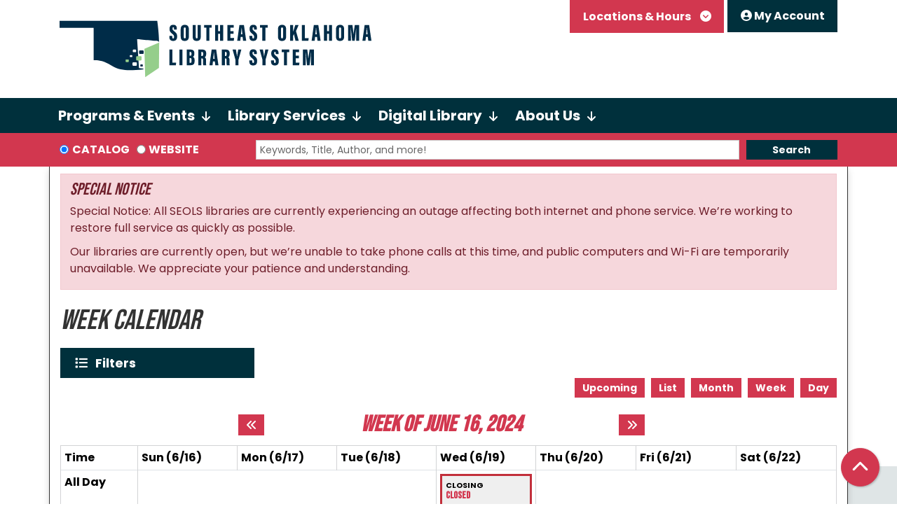

--- FILE ---
content_type: text/html; charset=UTF-8
request_url: https://www.seolibraries.com/events/week/2024/06/18
body_size: 22056
content:
<!DOCTYPE html>
<html lang="en" dir="ltr" prefix="og: https://ogp.me/ns#">
  <head>
    <meta charset="utf-8" />
<meta name="description" content="The Southeast Oklahoma Library System strives to be a place where people can explore yesterday’s heritage, today’s information, and tomorrow’s dreams." />
<link rel="canonical" href="https://www.seolibraries.com/events/week/2024/06/18" />
<link rel="image_src" href="https://www.seolibraries.com/themes/custom/website_theme/logo.svg" />
<meta property="og:site_name" content="Southeast Oklahoma Library System" />
<meta property="og:type" content="website" />
<meta property="og:url" content="https://www.seolibraries.com/events/week/2024/06/18" />
<meta property="og:title" content="Week Calendar" />
<meta property="og:description" content="The Southeast Oklahoma Library System strives to be a place where people can explore yesterday’s heritage, today’s information, and tomorrow’s dreams." />
<meta property="og:image" content="https://www.seolibraries.com/themes/custom/website_theme/logo.svg" />
<meta name="twitter:card" content="summary" />
<meta name="twitter:description" content="The Southeast Oklahoma Library System strives to be a place where people can explore yesterday’s heritage, today’s information, and tomorrow’s dreams." />
<meta name="twitter:title" content="Week Calendar | Southeast Oklahoma Library System" />
<meta name="twitter:image" content="https://www.seolibraries.com/themes/custom/website_theme/logo.svg" />
<meta name="Generator" content="Drupal 11 (https://www.drupal.org)" />
<meta name="MobileOptimized" content="width" />
<meta name="HandheldFriendly" content="true" />
<meta name="viewport" content="width=device-width, initial-scale=1.0" />
<link rel="icon" href="/core/misc/favicon.ico" type="image/vnd.microsoft.icon" />

    <title>Week Calendar | Southeast Oklahoma Library System</title>
    <link href="/themes/custom/website_theme/assets/favicon/apple-touch-icon.png" rel="apple-touch-icon" sizes="180x180">
    <link href="/themes/custom/website_theme/assets/favicon/favicon-32x32.png" rel="icon" sizes="32x32" type="image/png">
    <link href="/themes/custom/website_theme/assets/favicon/favicon-16x16.png" rel="icon" sizes="16x16" type="image/png">
    <link href="/themes/custom/website_theme/assets/favicon/site.webmanifest" rel="manifest">
    <link color="#5bbad5" href="/themes/custom/website_theme/assets/favicon/safari-pinned-tab.svg" rel="mask-icon">
    <link href="/themes/custom/website_theme/assets/favicon/favicon.ico" rel="shortcut icon">
    <meta content="#00aba9" name="msapplication-TileColor">
    <meta content="/themes/custom/website_theme/assets/favicon/browserconfig.xml" name="msapplication-config">
    <meta content="#ffffff" name="theme-color">
    <link rel="stylesheet" media="all" href="/core/assets/vendor/jquery.ui/themes/base/core.css?t95a2l" />
<link rel="stylesheet" media="all" href="/core/assets/vendor/jquery.ui/themes/base/autocomplete.css?t95a2l" />
<link rel="stylesheet" media="all" href="/core/assets/vendor/jquery.ui/themes/base/menu.css?t95a2l" />
<link rel="stylesheet" media="all" href="/core/misc/components/progress.module.css?t95a2l" />
<link rel="stylesheet" media="all" href="/core/misc/components/ajax-progress.module.css?t95a2l" />
<link rel="stylesheet" media="all" href="/core/misc/components/autocomplete-loading.module.css?t95a2l" />
<link rel="stylesheet" media="all" href="/core/modules/system/css/components/align.module.css?t95a2l" />
<link rel="stylesheet" media="all" href="/core/modules/system/css/components/container-inline.module.css?t95a2l" />
<link rel="stylesheet" media="all" href="/core/modules/system/css/components/clearfix.module.css?t95a2l" />
<link rel="stylesheet" media="all" href="/core/modules/system/css/components/hidden.module.css?t95a2l" />
<link rel="stylesheet" media="all" href="/core/modules/system/css/components/js.module.css?t95a2l" />
<link rel="stylesheet" media="all" href="/core/modules/views/css/views.module.css?t95a2l" />
<link rel="stylesheet" media="all" href="/core/assets/vendor/jquery.ui/themes/base/theme.css?t95a2l" />
<link rel="stylesheet" media="all" href="/modules/custom/library_calendar/lc_calendar_theme/css/base.css?t95a2l" />
<link rel="stylesheet" media="all" href="/modules/custom/library_calendar/lc_calendar_theme/css/state.css?t95a2l" />
<link rel="stylesheet" media="all" href="/modules/custom/library_calendar/lc_calendar_theme/css/components/announcements.css?t95a2l" />
<link rel="stylesheet" media="all" href="/modules/custom/library_calendar/lc_calendar_theme/css/components/branch-selector.css?t95a2l" />
<link rel="stylesheet" media="all" href="/modules/custom/library_calendar/lc_calendar_theme/css/components/calendar.css?t95a2l" />
<link rel="stylesheet" media="all" href="/modules/custom/library_calendar/lc_calendar_theme/css/components/date-icon.css?t95a2l" />
<link rel="stylesheet" media="all" href="/modules/custom/library_calendar/lc_calendar_theme/css/components/events.css?t95a2l" />
<link rel="stylesheet" media="all" href="/modules/custom/library_calendar/lc_calendar_theme/css/components/event-card.css?t95a2l" />
<link rel="stylesheet" media="all" href="/modules/custom/library_calendar/lc_calendar_theme/css/components/calendar-week.css?t95a2l" />
<link rel="stylesheet" media="all" href="/modules/custom/library_calendar/lc_calendar_theme/css/components/form.css?t95a2l" />
<link rel="stylesheet" media="all" href="/modules/custom/library_calendar/lc_calendar_theme/css/components/filters.css?t95a2l" />
<link rel="stylesheet" media="all" href="/modules/custom/library_calendar/lc_calendar_theme/css/components/menu-tasks.css?t95a2l" />
<link rel="stylesheet" media="all" href="/modules/custom/library_calendar/lc_core/css/extra_field.css?t95a2l" />
<link rel="stylesheet" media="all" href="/modules/contrib/office_hours/css/office_hours.css?t95a2l" />
<link rel="stylesheet" media="all" href="/themes/custom/calendar_theme/node_modules/%40fortawesome/fontawesome-free/css/all.min.css?t95a2l" />
<link rel="stylesheet" media="all" href="/themes/custom/website_theme/css/style?t95a2l" />

    
  </head>
  <body class="path-events path-not-content no-js">
        <a href="#main-content" class="visually-hidden focusable skip-link">
      Skip to main content
    </a>
    
      <div class="dialog-off-canvas-main-canvas" data-off-canvas-main-canvas>
    
<header class="header">
      <div class="position-relative">
      <div class="container">
        <div class="row">
                      <div class="col-12 col-lg-5 branding-col">
                <div>
    
<div id="block-website-theme-branding" class="block block-system block-system-branding-block position-relative">
  
    
        
              
    <a class="site-logo" href="/" rel="home">
      <img src="/themes/custom/website_theme/logo.svg" alt="Homepage of Southeast Oklahoma Library System" fetchpriority="high">
    </a>
  </div>

  </div>

            </div>
          
                      <div class="col-12 col-lg-7 header-content-col">
                <div class="header-content-container">
    
<div id="block-website-theme-branchselect" class="block block-lc-branch-select block-lc-branch-select-block position-relative">
  
    
      


    
<div class="lc-branch-select">
    <div class="lc-branch-select__wrapper lc-branch-select__wrapper--select lc-branch-select__wrapper--open">
    <div class="lc-branch-select__content-container">
      
              
                  <button class="button lc-branch-select__collapse" type="button">
            Locations &amp; Hours
          </button>
        
        <div class="lc-branch-select__collapsed-wrapper">
                              
  
  
  <div class="lc-branch-select__header js-form-item form-group js-form-type-select form-item- js-form-item- form-no-label">
      <label for="lc-branch-selector" class="visually-hidden">Branch Selector</label>
        
<select name="lc-branch-selector" class="lc-branch-select__select-input form-select form-control" id="lc-branch-selector"><option value="574">SEOLS Bookmobile</option><option value="554">SEOLS Online</option><option value="86">Arkoma Public Library</option><option value="92">Broken Bow Public Library</option><option value="93">Choctaw County Public Library (Hugo)</option><option value="94">Coal County Public Library (Coalgate)</option><option value="95">Hartshorne Public Library</option><option value="96">Heavener Public Library</option><option value="97">Idabel Public Library</option><option value="98">Latimer County Public Library (Wilburton)</option><option value="579">Mary Kimberly Public Library (Kiowa)</option><option value="99">Mattie Terry Public Library (Valliant)</option><option value="100">McAlester Public Library</option><option value="172">Nelda Clark Myers Public Library (Quinton)</option><option value="101">Patrick Lynch Public Library (Poteau)</option><option value="102">Spiro Public Library</option><option value="103">Stigler Public Library</option><option value="104">Talihina Public Library</option><option value="105">Wister Public Library</option><option value="169">Boswell Reading Center</option><option value="580">Hochatown Reading Center</option><option value="170">McCurtain Reading Center</option><option value="171">Pickens Reading Center</option><option value="173">Red Oak Reading Center</option></select>
        </div>


  
          
          <div class="lc-branch-select__content">
            <div>
  
      <h2><a href="/branch/seols-bookmobile">

            <div class="field-container">SEOLS Bookmobile</div>
      </a></h2>
    
  

<div class="lc-branch-select__branch lc-branch-select__branch--574" data-branch="574">
  <div class="lc-branch-select__branch--hidden-region">
    
<div class="block block-layout-builder block-field-blocktaxonomy-termlc-library-branchfield-lc-branch-hours position-relative">
  
    
      

      <div class="field-container">
              <div><div class="office-hours office-hours office-hours-status--open"><div class="office-hours__item"><span class="office-hours__item-slots">9:00am-5:00pm</span><span><br /></span></div></div></div>
          </div>
  
  </div>

  </div>
  <div class="lc-branch-selector-content-row">
    <div class="lc-branch-selector-content-col">
      <div>
        
<div class="block block-layout-builder block-field-blocktaxonomy-termlc-library-branchfield-lc-phone-number position-relative">
  
    
      

            <div class="field-container"><a href="tel:9189080229">(918) 908-0229</a></div>
      
  </div>

<div class="block block-layout-builder block-field-blocktaxonomy-termlc-library-branchfield-lc-address position-relative">
  
    
      

            <div class="field-container"><p class="address" translate="no"><span class="address-line1">2312 N. Main Street</span><br>
<span class="locality">McAlester</span>, <span class="administrative-area">OK</span> <span class="postal-code">74940</span><br>
<span class="country">United States</span></p></div>
      
  </div>

<div class="block block-layout-builder block-extra-field-blocktaxonomy-termlc-library-branchmap-link position-relative">
  
    
      <a href="http://maps.google.com/?q=2312%20N.%20Main%20Street%2C%2BMcAlester%2C%2BOK%2C%2B74940" target="_blank">View on Google Maps</a>
  </div>

      </div>
    </div>
    <div class="lc-branch-selector-content-col">
      <div>
        
<div class="block block-layout-builder block-field-blocktaxonomy-termlc-library-branchfield-lc-branch-hours position-relative">
  
    
      

      <div class="field-container">
              <div><div class="office-hours office-hours office-hours-status--open"><div class="office-hours__item"><span class="office-hours__item-label">Sun: </span><span class="office-hours__item-comments">Closed</span><span><br /></span></div><div class="office-hours__item"><span class="office-hours__item-label">Mon: </span><span class="office-hours__item-slots">9:00am-5:00pm</span><span><br /></span></div><div class="office-hours__item"><span class="office-hours__item-label">Tue: </span><span class="office-hours__item-slots">9:00am-5:00pm</span><span><br /></span></div><div class="office-hours__item"><span class="office-hours__item-label">Wed: </span><span class="office-hours__item-slots">9:00am-5:00pm</span><span><br /></span></div><div class="office-hours__item"><span class="office-hours__item-label">Thu: </span><span class="office-hours__item-slots">9:00am-5:00pm</span><span><br /></span></div><div class="office-hours__item"><span class="office-hours__item-label">Fri: </span><span class="office-hours__item-slots">9:00am-5:00pm</span><span><br /></span></div><div class="office-hours__item"><span class="office-hours__item-label">Sat: </span><span class="office-hours__item-comments">Closed</span><span><br /></span></div></div></div>
          </div>
  
  </div>

      </div>
    </div>
  </div>
</div>

</div>
<div>
  
      <h2><a href="/branch/seols-online">

            <div class="field-container">SEOLS Online</div>
      </a></h2>
    
  

<div class="lc-branch-select__branch lc-branch-select__branch--554" data-branch="554">
  <div class="lc-branch-select__branch--hidden-region">
    
<div class="block block-layout-builder block-field-blocktaxonomy-termlc-library-branchfield-lc-branch-hours position-relative">
  
    
      

      <div class="field-container">
              <div><div class="office-hours office-hours office-hours-status--closed"><div class="office-hours__item"><span class="office-hours__item-comments">Closed</span><span><br /></span></div></div></div>
          </div>
  
  </div>

  </div>
  <div class="lc-branch-selector-content-row">
    <div class="lc-branch-selector-content-col">
      <div>
        
<div class="block block-layout-builder block-field-blocktaxonomy-termlc-library-branchfield-lc-address position-relative">
  
    
      

            <div class="field-container"><p class="address" translate="no"><span class="country">United States</span></p></div>
      
  </div>

<div class="block block-layout-builder block-extra-field-blocktaxonomy-termlc-library-branchmap-link position-relative">
  
    
      <a href="http://maps.google.com/?q=%2C%2B%2C%2B%2C%2B" target="_blank">View on Google Maps</a>
  </div>

      </div>
    </div>
    <div class="lc-branch-selector-content-col">
      <div>
        
<div class="block block-layout-builder block-field-blocktaxonomy-termlc-library-branchfield-lc-branch-hours position-relative">
  
    
      

      <div class="field-container">
              <div><div class="office-hours office-hours office-hours-status--closed"><div class="office-hours__item"><span class="office-hours__item-label">Sun: </span><span class="office-hours__item-comments">Closed</span><span><br /></span></div><div class="office-hours__item"><span class="office-hours__item-label">Mon: </span><span class="office-hours__item-comments">Closed</span><span><br /></span></div><div class="office-hours__item"><span class="office-hours__item-label">Tue: </span><span class="office-hours__item-comments">Closed</span><span><br /></span></div><div class="office-hours__item"><span class="office-hours__item-label">Wed: </span><span class="office-hours__item-comments">Closed</span><span><br /></span></div><div class="office-hours__item"><span class="office-hours__item-label">Thu: </span><span class="office-hours__item-comments">Closed</span><span><br /></span></div><div class="office-hours__item"><span class="office-hours__item-label">Fri: </span><span class="office-hours__item-comments">Closed</span><span><br /></span></div><div class="office-hours__item"><span class="office-hours__item-label">Sat: </span><span class="office-hours__item-comments">Closed</span><span><br /></span></div></div></div>
          </div>
  
  </div>

      </div>
    </div>
  </div>
</div>

</div>
<div>
  
      <h2><a href="/branch/arkoma-public-library">

            <div class="field-container">Arkoma Public Library</div>
      </a></h2>
    
  

<div class="lc-branch-select__branch lc-branch-select__branch--86" data-branch="86">
  <div class="lc-branch-select__branch--hidden-region">
    
<div class="block block-layout-builder block-field-blocktaxonomy-termlc-library-branchfield-lc-branch-hours position-relative">
  
    
      

      <div class="field-container">
              <div><div class="office-hours office-hours office-hours-status--open"><div class="office-hours__item"><span class="office-hours__item-slots">10:00am-6:00pm</span><span><br /></span></div></div></div>
          </div>
  
  </div>

  </div>
  <div class="lc-branch-selector-content-row">
    <div class="lc-branch-selector-content-col">
      <div>
        
<div class="block block-layout-builder block-field-blocktaxonomy-termlc-library-branchfield-lc-phone-number position-relative">
  
    
      

            <div class="field-container"><a href="tel:9188753971">(918) 875-3971</a></div>
      
  </div>

<div class="block block-layout-builder block-field-blocktaxonomy-termlc-library-branchfield-lc-address position-relative">
  
    
      

            <div class="field-container"><p class="address" translate="no"><span class="organization">Arkoma Public Library</span><br>
<span class="address-line1">1101 Main Street</span><br>
<span class="locality">Arkoma</span>, <span class="administrative-area">OK</span> <span class="postal-code">74901</span><br>
<span class="country">United States</span></p></div>
      
  </div>

<div class="block block-layout-builder block-extra-field-blocktaxonomy-termlc-library-branchmap-link position-relative">
  
    
      <a href="http://maps.google.com/?q=1101%20Main%20Street%2C%2BArkoma%2C%2BOK%2C%2B74901" target="_blank">View on Google Maps</a>
  </div>

      </div>
    </div>
    <div class="lc-branch-selector-content-col">
      <div>
        
<div class="block block-layout-builder block-field-blocktaxonomy-termlc-library-branchfield-lc-branch-hours position-relative">
  
    
      

      <div class="field-container">
              <div><div class="office-hours office-hours office-hours-status--open"><div class="office-hours__item"><span class="office-hours__item-label">Sun: </span><span class="office-hours__item-comments">Closed</span><span><br /></span></div><div class="office-hours__item"><span class="office-hours__item-label">Mon: </span><span class="office-hours__item-comments">Closed</span><span><br /></span></div><div class="office-hours__item"><span class="office-hours__item-label">Tue: </span><span class="office-hours__item-slots">10:00am-6:00pm</span><span><br /></span></div><div class="office-hours__item"><span class="office-hours__item-label">Wed: </span><span class="office-hours__item-slots">10:00am-6:00pm</span><span><br /></span></div><div class="office-hours__item"><span class="office-hours__item-label">Thu: </span><span class="office-hours__item-slots">10:00am-6:00pm</span><span><br /></span></div><div class="office-hours__item"><span class="office-hours__item-label">Fri: </span><span class="office-hours__item-slots">10:00am-5:00pm</span><span><br /></span></div><div class="office-hours__item"><span class="office-hours__item-label">Sat: </span><span class="office-hours__item-comments">Closed</span><span><br /></span></div></div></div>
          </div>
  
  </div>

      </div>
    </div>
  </div>
</div>

</div>
<div>
  
      <h2><a href="/branch/broken-bow-public-library">

            <div class="field-container">Broken Bow Public Library</div>
      </a></h2>
    
  

<div class="lc-branch-select__branch lc-branch-select__branch--92" data-branch="92">
  <div class="lc-branch-select__branch--hidden-region">
    
<div class="block block-layout-builder block-field-blocktaxonomy-termlc-library-branchfield-lc-branch-hours position-relative">
  
    
      

      <div class="field-container">
              <div><div class="office-hours office-hours office-hours-status--open"><div class="office-hours__item"><span class="office-hours__item-slots">9:00am-6:00pm</span><span><br /></span></div></div></div>
          </div>
  
  </div>

  </div>
  <div class="lc-branch-selector-content-row">
    <div class="lc-branch-selector-content-col">
      <div>
        
<div class="block block-layout-builder block-field-blocktaxonomy-termlc-library-branchfield-lc-phone-number position-relative">
  
    
      

            <div class="field-container"><a href="tel:8662186582">(866) 218-6582</a></div>
      
  </div>

<div class="block block-layout-builder block-field-blocktaxonomy-termlc-library-branchfield-lc-address position-relative">
  
    
      

            <div class="field-container"><p class="address" translate="no"><span class="organization">Broken Bow Public Library</span><br>
<span class="address-line1">404 N Broadway St.</span><br>
<span class="locality">Broken Bow</span>, <span class="administrative-area">OK</span> <span class="postal-code">74728</span><br>
<span class="country">United States</span></p></div>
      
  </div>

<div class="block block-layout-builder block-extra-field-blocktaxonomy-termlc-library-branchmap-link position-relative">
  
    
      <a href="http://maps.google.com/?q=404%20N%20Broadway%20St.%2C%2BBroken%20Bow%2C%2BOK%2C%2B74728" target="_blank">View on Google Maps</a>
  </div>

      </div>
    </div>
    <div class="lc-branch-selector-content-col">
      <div>
        
<div class="block block-layout-builder block-field-blocktaxonomy-termlc-library-branchfield-lc-branch-hours position-relative">
  
    
      

      <div class="field-container">
              <div><div class="office-hours office-hours office-hours-status--open"><div class="office-hours__item"><span class="office-hours__item-label">Sun: </span><span class="office-hours__item-comments">Closed</span><span><br /></span></div><div class="office-hours__item"><span class="office-hours__item-label">Mon: </span><span class="office-hours__item-slots">9:00am-6:00pm</span><span><br /></span></div><div class="office-hours__item"><span class="office-hours__item-label">Tue: </span><span class="office-hours__item-slots">9:00am-6:00pm</span><span><br /></span></div><div class="office-hours__item"><span class="office-hours__item-label">Wed: </span><span class="office-hours__item-slots">9:00am-6:00pm</span><span><br /></span></div><div class="office-hours__item"><span class="office-hours__item-label">Thu: </span><span class="office-hours__item-slots">9:00am-6:00pm</span><span><br /></span></div><div class="office-hours__item"><span class="office-hours__item-label">Fri: </span><span class="office-hours__item-slots">9:00am-5:00pm</span><span><br /></span></div><div class="office-hours__item"><span class="office-hours__item-label">Sat: </span><span class="office-hours__item-slots">9:00am-2:00pm</span><span><br /></span></div></div></div>
          </div>
  
  </div>

      </div>
    </div>
  </div>
</div>

</div>
<div>
  
      <h2><a href="/branch/choctaw-county-public-library">

            <div class="field-container">Choctaw County Public Library (Hugo)</div>
      </a></h2>
    
  

<div class="lc-branch-select__branch lc-branch-select__branch--93" data-branch="93">
  <div class="lc-branch-select__branch--hidden-region">
    
<div class="block block-layout-builder block-field-blocktaxonomy-termlc-library-branchfield-lc-branch-hours position-relative">
  
    
      

      <div class="field-container">
              <div><div class="office-hours office-hours office-hours-status--open"><div class="office-hours__item"><span class="office-hours__item-slots">9:00am-6:00pm</span><span><br /></span></div></div></div>
          </div>
  
  </div>

  </div>
  <div class="lc-branch-selector-content-row">
    <div class="lc-branch-selector-content-col">
      <div>
        
<div class="block block-layout-builder block-field-blocktaxonomy-termlc-library-branchfield-lc-phone-number position-relative">
  
    
      

            <div class="field-container"><a href="tel:5803265591">(580) 326-5591</a></div>
      
  </div>

<div class="block block-layout-builder block-field-blocktaxonomy-termlc-library-branchfield-lc-address position-relative">
  
    
      

            <div class="field-container"><p class="address" translate="no"><span class="organization">Choctaw County Public Library</span><br>
<span class="address-line1">703 E Jackson Street</span><br>
<span class="locality">Hugo</span>, <span class="administrative-area">OK</span> <span class="postal-code">74743</span><br>
<span class="country">United States</span></p></div>
      
  </div>

<div class="block block-layout-builder block-extra-field-blocktaxonomy-termlc-library-branchmap-link position-relative">
  
    
      <a href="http://maps.google.com/?q=703%20E%20Jackson%20Street%2C%2BHugo%2C%2BOK%2C%2B74743" target="_blank">View on Google Maps</a>
  </div>

      </div>
    </div>
    <div class="lc-branch-selector-content-col">
      <div>
        
<div class="block block-layout-builder block-field-blocktaxonomy-termlc-library-branchfield-lc-branch-hours position-relative">
  
    
      

      <div class="field-container">
              <div><div class="office-hours office-hours office-hours-status--open"><div class="office-hours__item"><span class="office-hours__item-label">Sun: </span><span class="office-hours__item-comments">Closed</span><span><br /></span></div><div class="office-hours__item"><span class="office-hours__item-label">Mon: </span><span class="office-hours__item-slots">9:00am-6:00pm</span><span><br /></span></div><div class="office-hours__item"><span class="office-hours__item-label">Tue: </span><span class="office-hours__item-slots">9:00am-6:00pm</span><span><br /></span></div><div class="office-hours__item"><span class="office-hours__item-label">Wed: </span><span class="office-hours__item-slots">9:00am-6:00pm</span><span><br /></span></div><div class="office-hours__item"><span class="office-hours__item-label">Thu: </span><span class="office-hours__item-slots">9:00am-6:00pm</span><span><br /></span></div><div class="office-hours__item"><span class="office-hours__item-label">Fri: </span><span class="office-hours__item-slots">9:00am-5:00pm</span><span><br /></span></div><div class="office-hours__item"><span class="office-hours__item-label">Sat: </span><span class="office-hours__item-slots">9:00am-2:00pm</span><span><br /></span></div></div></div>
          </div>
  
  </div>

      </div>
    </div>
  </div>
</div>

</div>
<div>
  
      <h2><a href="/branch/coal-county-public-library">

            <div class="field-container">Coal County Public Library (Coalgate)</div>
      </a></h2>
    
  

<div class="lc-branch-select__branch lc-branch-select__branch--94" data-branch="94">
  <div class="lc-branch-select__branch--hidden-region">
    
<div class="block block-layout-builder block-field-blocktaxonomy-termlc-library-branchfield-lc-branch-hours position-relative">
  
    
      

      <div class="field-container">
              <div><div class="office-hours office-hours office-hours-status--open"><div class="office-hours__item"><span class="office-hours__item-slots">9:00am-6:00pm</span><span><br /></span></div></div></div>
          </div>
  
  </div>

  </div>
  <div class="lc-branch-selector-content-row">
    <div class="lc-branch-selector-content-col">
      <div>
        
<div class="block block-layout-builder block-field-blocktaxonomy-termlc-library-branchfield-lc-phone-number position-relative">
  
    
      

            <div class="field-container"><a href="tel:5809273103">(580) 927-3103</a></div>
      
  </div>

<div class="block block-layout-builder block-field-blocktaxonomy-termlc-library-branchfield-lc-address position-relative">
  
    
      

            <div class="field-container"><p class="address" translate="no"><span class="organization">Coal County Public Library</span><br>
<span class="address-line1">115 W Ohio</span><br>
<span class="locality">Coalgate</span>, <span class="administrative-area">OK</span> <span class="postal-code">74538</span><br>
<span class="country">United States</span></p></div>
      
  </div>

<div class="block block-layout-builder block-extra-field-blocktaxonomy-termlc-library-branchmap-link position-relative">
  
    
      <a href="http://maps.google.com/?q=115%20W%20Ohio%2C%2BCoalgate%2C%2BOK%2C%2B74538" target="_blank">View on Google Maps</a>
  </div>

      </div>
    </div>
    <div class="lc-branch-selector-content-col">
      <div>
        
<div class="block block-layout-builder block-field-blocktaxonomy-termlc-library-branchfield-lc-branch-hours position-relative">
  
    
      

      <div class="field-container">
              <div><div class="office-hours office-hours office-hours-status--open"><div class="office-hours__item"><span class="office-hours__item-label">Sun: </span><span class="office-hours__item-comments">Closed</span><span><br /></span></div><div class="office-hours__item"><span class="office-hours__item-label">Mon: </span><span class="office-hours__item-slots">9:00am-6:00pm</span><span><br /></span></div><div class="office-hours__item"><span class="office-hours__item-label">Tue: </span><span class="office-hours__item-slots">9:00am-6:00pm</span><span><br /></span></div><div class="office-hours__item"><span class="office-hours__item-label">Wed: </span><span class="office-hours__item-slots">9:00am-6:00pm</span><span><br /></span></div><div class="office-hours__item"><span class="office-hours__item-label">Thu: </span><span class="office-hours__item-slots">9:00am-6:00pm</span><span><br /></span></div><div class="office-hours__item"><span class="office-hours__item-label">Fri: </span><span class="office-hours__item-slots">9:00am-5:00pm</span><span><br /></span></div><div class="office-hours__item"><span class="office-hours__item-label">Sat: </span><span class="office-hours__item-slots">9:00am-2:00pm</span><span><br /></span></div></div></div>
          </div>
  
  </div>

      </div>
    </div>
  </div>
</div>

</div>
<div>
  
      <h2><a href="/branch/hartshorne-public-library">

            <div class="field-container">Hartshorne Public Library</div>
      </a></h2>
    
  

<div class="lc-branch-select__branch lc-branch-select__branch--95" data-branch="95">
  <div class="lc-branch-select__branch--hidden-region">
    
<div class="block block-layout-builder block-field-blocktaxonomy-termlc-library-branchfield-lc-branch-hours position-relative">
  
    
      

      <div class="field-container">
              <div><div class="office-hours office-hours office-hours-status--open"><div class="office-hours__item"><span class="office-hours__item-slots">9:00am-6:00pm</span><span><br /></span></div></div></div>
          </div>
  
  </div>

  </div>
  <div class="lc-branch-selector-content-row">
    <div class="lc-branch-selector-content-col">
      <div>
        
<div class="block block-layout-builder block-field-blocktaxonomy-termlc-library-branchfield-lc-phone-number position-relative">
  
    
      

            <div class="field-container"><a href="tel:9182972113">(918) 297-2113</a></div>
      
  </div>

<div class="block block-layout-builder block-field-blocktaxonomy-termlc-library-branchfield-lc-address position-relative">
  
    
      

            <div class="field-container"><p class="address" translate="no"><span class="organization">Hartshorne Public Library</span><br>
<span class="address-line1">720 Pennsylvania Avenue</span><br>
<span class="locality">Hartshorne</span>, <span class="administrative-area">OK</span> <span class="postal-code">74547</span><br>
<span class="country">United States</span></p></div>
      
  </div>

<div class="block block-layout-builder block-extra-field-blocktaxonomy-termlc-library-branchmap-link position-relative">
  
    
      <a href="http://maps.google.com/?q=720%20Pennsylvania%20Avenue%2C%2BHartshorne%2C%2BOK%2C%2B74547" target="_blank">View on Google Maps</a>
  </div>

      </div>
    </div>
    <div class="lc-branch-selector-content-col">
      <div>
        
<div class="block block-layout-builder block-field-blocktaxonomy-termlc-library-branchfield-lc-branch-hours position-relative">
  
    
      

      <div class="field-container">
              <div><div class="office-hours office-hours office-hours-status--open"><div class="office-hours__item"><span class="office-hours__item-label">Sun: </span><span class="office-hours__item-comments">Closed</span><span><br /></span></div><div class="office-hours__item"><span class="office-hours__item-label">Mon: </span><span class="office-hours__item-comments">Closed</span><span><br /></span></div><div class="office-hours__item"><span class="office-hours__item-label">Tue: </span><span class="office-hours__item-slots">9:00am-6:00pm</span><span><br /></span></div><div class="office-hours__item"><span class="office-hours__item-label">Wed: </span><span class="office-hours__item-slots">9:00am-6:00pm</span><span><br /></span></div><div class="office-hours__item"><span class="office-hours__item-label">Thu: </span><span class="office-hours__item-slots">9:00am-6:00pm</span><span><br /></span></div><div class="office-hours__item"><span class="office-hours__item-label">Fri: </span><span class="office-hours__item-slots">9:00am-5:00pm</span><span><br /></span></div><div class="office-hours__item"><span class="office-hours__item-label">Sat: </span><span class="office-hours__item-slots">9:00am-2:00pm</span><span><br /></span></div></div></div>
          </div>
  
  </div>

      </div>
    </div>
  </div>
</div>

</div>
<div>
  
      <h2><a href="/branch/heavener-public-library">

            <div class="field-container">Heavener Public Library</div>
      </a></h2>
    
  

<div class="lc-branch-select__branch lc-branch-select__branch--96" data-branch="96">
  <div class="lc-branch-select__branch--hidden-region">
    
<div class="block block-layout-builder block-field-blocktaxonomy-termlc-library-branchfield-lc-branch-hours position-relative">
  
    
      

      <div class="field-container">
              <div><div class="office-hours office-hours office-hours-status--open"><div class="office-hours__item"><span class="office-hours__item-slots">9:00am-6:00pm</span><span><br /></span></div></div></div>
          </div>
  
  </div>

  </div>
  <div class="lc-branch-selector-content-row">
    <div class="lc-branch-selector-content-col">
      <div>
        
<div class="block block-layout-builder block-field-blocktaxonomy-termlc-library-branchfield-lc-phone-number position-relative">
  
    
      

            <div class="field-container"><a href="tel:9186532870">(918) 653-2870</a></div>
      
  </div>

<div class="block block-layout-builder block-field-blocktaxonomy-termlc-library-branchfield-lc-address position-relative">
  
    
      

            <div class="field-container"><p class="address" translate="no"><span class="organization">Heavener Public Library</span><br>
<span class="address-line1">203 East Avenue C</span><br>
<span class="locality">Heavener</span>, <span class="administrative-area">OK</span> <span class="postal-code">74937</span><br>
<span class="country">United States</span></p></div>
      
  </div>

<div class="block block-layout-builder block-extra-field-blocktaxonomy-termlc-library-branchmap-link position-relative">
  
    
      <a href="http://maps.google.com/?q=203%20East%20Avenue%20C%2C%2BHeavener%2C%2BOK%2C%2B74937" target="_blank">View on Google Maps</a>
  </div>

      </div>
    </div>
    <div class="lc-branch-selector-content-col">
      <div>
        
<div class="block block-layout-builder block-field-blocktaxonomy-termlc-library-branchfield-lc-branch-hours position-relative">
  
    
      

      <div class="field-container">
              <div><div class="office-hours office-hours office-hours-status--open"><div class="office-hours__item"><span class="office-hours__item-label">Sun: </span><span class="office-hours__item-comments">Closed</span><span><br /></span></div><div class="office-hours__item"><span class="office-hours__item-label">Mon: </span><span class="office-hours__item-comments">Closed</span><span><br /></span></div><div class="office-hours__item"><span class="office-hours__item-label">Tue: </span><span class="office-hours__item-slots">9:00am-6:00pm</span><span><br /></span></div><div class="office-hours__item"><span class="office-hours__item-label">Wed: </span><span class="office-hours__item-slots">9:00am-6:00pm</span><span><br /></span></div><div class="office-hours__item"><span class="office-hours__item-label">Thu: </span><span class="office-hours__item-slots">9:00am-6:00pm</span><span><br /></span></div><div class="office-hours__item"><span class="office-hours__item-label">Fri: </span><span class="office-hours__item-slots">9:00am-5:00pm</span><span><br /></span></div><div class="office-hours__item"><span class="office-hours__item-label">Sat: </span><span class="office-hours__item-slots">9:00am-2:00pm</span><span><br /></span></div></div></div>
          </div>
  
  </div>

      </div>
    </div>
  </div>
</div>

</div>
<div>
  
      <h2><a href="/branch/idabel-public-library">

            <div class="field-container">Idabel Public Library</div>
      </a></h2>
    
  

<div class="lc-branch-select__branch lc-branch-select__branch--97" data-branch="97">
  <div class="lc-branch-select__branch--hidden-region">
    
<div class="block block-layout-builder block-field-blocktaxonomy-termlc-library-branchfield-lc-branch-hours position-relative">
  
    
      

      <div class="field-container">
              <div><div class="office-hours office-hours office-hours-status--open"><div class="office-hours__item"><span class="office-hours__item-slots">9:00am-6:00pm</span><span><br /></span></div></div></div>
          </div>
  
  </div>

  </div>
  <div class="lc-branch-selector-content-row">
    <div class="lc-branch-selector-content-col">
      <div>
        
<div class="block block-layout-builder block-field-blocktaxonomy-termlc-library-branchfield-lc-phone-number position-relative">
  
    
      

            <div class="field-container"><a href="tel:5802866406">(580) 286-6406</a></div>
      
  </div>

<div class="block block-layout-builder block-field-blocktaxonomy-termlc-library-branchfield-lc-address position-relative">
  
    
      

            <div class="field-container"><p class="address" translate="no"><span class="address-line1">103 E Main Street</span><br>
<span class="locality">Idabel</span>, <span class="administrative-area">OK</span> <span class="postal-code">74745</span><br>
<span class="country">United States</span></p></div>
      
  </div>

<div class="block block-layout-builder block-extra-field-blocktaxonomy-termlc-library-branchmap-link position-relative">
  
    
      <a href="http://maps.google.com/?q=103%20E%20Main%20Street%2C%2BIdabel%2C%2BOK%2C%2B74745" target="_blank">View on Google Maps</a>
  </div>

      </div>
    </div>
    <div class="lc-branch-selector-content-col">
      <div>
        
<div class="block block-layout-builder block-field-blocktaxonomy-termlc-library-branchfield-lc-branch-hours position-relative">
  
    
      

      <div class="field-container">
              <div><div class="office-hours office-hours office-hours-status--open"><div class="office-hours__item"><span class="office-hours__item-label">Sun: </span><span class="office-hours__item-comments">Closed</span><span><br /></span></div><div class="office-hours__item"><span class="office-hours__item-label">Mon: </span><span class="office-hours__item-slots">9:00am-6:00pm</span><span><br /></span></div><div class="office-hours__item"><span class="office-hours__item-label">Tue: </span><span class="office-hours__item-slots">9:00am-6:00pm</span><span><br /></span></div><div class="office-hours__item"><span class="office-hours__item-label">Wed: </span><span class="office-hours__item-slots">9:00am-6:00pm</span><span><br /></span></div><div class="office-hours__item"><span class="office-hours__item-label">Thu: </span><span class="office-hours__item-slots">9:00am-6:00pm</span><span><br /></span></div><div class="office-hours__item"><span class="office-hours__item-label">Fri: </span><span class="office-hours__item-slots">9:00am-5:00pm</span><span><br /></span></div><div class="office-hours__item"><span class="office-hours__item-label">Sat: </span><span class="office-hours__item-slots">9:00am-2:00pm</span><span><br /></span></div></div></div>
          </div>
  
  </div>

      </div>
    </div>
  </div>
</div>

</div>
<div>
  
      <h2><a href="/branch/latimer-county-public-library">

            <div class="field-container">Latimer County Public Library (Wilburton)</div>
      </a></h2>
    
  

<div class="lc-branch-select__branch lc-branch-select__branch--98" data-branch="98">
  <div class="lc-branch-select__branch--hidden-region">
    
<div class="block block-layout-builder block-field-blocktaxonomy-termlc-library-branchfield-lc-branch-hours position-relative">
  
    
      

      <div class="field-container">
              <div><div class="office-hours office-hours office-hours-status--open"><div class="office-hours__item"><span class="office-hours__item-slots">9:00am-6:00pm</span><span><br /></span></div></div></div>
          </div>
  
  </div>

  </div>
  <div class="lc-branch-selector-content-row">
    <div class="lc-branch-selector-content-col">
      <div>
        
<div class="block block-layout-builder block-field-blocktaxonomy-termlc-library-branchfield-lc-phone-number position-relative">
  
    
      

            <div class="field-container"><a href="tel:9184653751">(918) 465-3751</a></div>
      
  </div>

<div class="block block-layout-builder block-field-blocktaxonomy-termlc-library-branchfield-lc-address position-relative">
  
    
      

            <div class="field-container"><p class="address" translate="no"><span class="organization">Latimer County Public Library</span><br>
<span class="address-line1">301 W Ada Ave</span><br>
<span class="locality">Wilburton</span>, <span class="administrative-area">OK</span> <span class="postal-code">74578</span><br>
<span class="country">United States</span></p></div>
      
  </div>

<div class="block block-layout-builder block-extra-field-blocktaxonomy-termlc-library-branchmap-link position-relative">
  
    
      <a href="http://maps.google.com/?q=301%20W%20Ada%20Ave%2C%2BWilburton%2C%2BOK%2C%2B74578" target="_blank">View on Google Maps</a>
  </div>

      </div>
    </div>
    <div class="lc-branch-selector-content-col">
      <div>
        
<div class="block block-layout-builder block-field-blocktaxonomy-termlc-library-branchfield-lc-branch-hours position-relative">
  
    
      

      <div class="field-container">
              <div><div class="office-hours office-hours office-hours-status--open"><div class="office-hours__item"><span class="office-hours__item-label">Sun: </span><span class="office-hours__item-comments">Closed</span><span><br /></span></div><div class="office-hours__item"><span class="office-hours__item-label">Mon: </span><span class="office-hours__item-comments">Closed</span><span><br /></span></div><div class="office-hours__item"><span class="office-hours__item-label">Tue: </span><span class="office-hours__item-slots">9:00am-6:00pm</span><span><br /></span></div><div class="office-hours__item"><span class="office-hours__item-label">Wed: </span><span class="office-hours__item-slots">9:00am-6:00pm</span><span><br /></span></div><div class="office-hours__item"><span class="office-hours__item-label">Thu: </span><span class="office-hours__item-slots">9:00am-6:00pm</span><span><br /></span></div><div class="office-hours__item"><span class="office-hours__item-label">Fri: </span><span class="office-hours__item-slots">9:00am-5:00pm</span><span><br /></span></div><div class="office-hours__item"><span class="office-hours__item-label">Sat: </span><span class="office-hours__item-slots">9:00am-2:00pm</span><span><br /></span></div></div></div>
          </div>
  
  </div>

      </div>
    </div>
  </div>
</div>

</div>
<div>
  
      <h2><a href="/branch/mary-kimberly-public-library-kiowa">

            <div class="field-container">Mary Kimberly Public Library (Kiowa)</div>
      </a></h2>
    
  

<div class="lc-branch-select__branch lc-branch-select__branch--579" data-branch="579">
  <div class="lc-branch-select__branch--hidden-region">
    
<div class="block block-layout-builder block-field-blocktaxonomy-termlc-library-branchfield-lc-branch-hours position-relative">
  
    
      

      <div class="field-container">
              <div><div class="office-hours office-hours office-hours-status--open"><div class="office-hours__item"><span class="office-hours__item-slots">2:00pm-6:00pm</span><span><br /></span></div></div></div>
          </div>
  
  </div>

  </div>
  <div class="lc-branch-selector-content-row">
    <div class="lc-branch-selector-content-col">
      <div>
        
<div class="block block-layout-builder block-field-blocktaxonomy-termlc-library-branchfield-lc-phone-number position-relative">
  
    
      

            <div class="field-container"><a href="tel:9184326279">(918) 432-6279</a></div>
      
  </div>

<div class="block block-layout-builder block-field-blocktaxonomy-termlc-library-branchfield-lc-address position-relative">
  
    
      

            <div class="field-container"><p class="address" translate="no"><span class="address-line1"> 7th &amp; Harrison</span><br>
<span class="locality">Kiowa</span>, <span class="administrative-area">OK</span> <span class="postal-code">74553</span><br>
<span class="country">United States</span></p></div>
      
  </div>

<div class="block block-layout-builder block-extra-field-blocktaxonomy-termlc-library-branchmap-link position-relative">
  
    
      <a href="http://maps.google.com/?q=%207th%20%26%20Harrison%2C%2BKiowa%2C%2BOK%2C%2B74553" target="_blank">View on Google Maps</a>
  </div>

      </div>
    </div>
    <div class="lc-branch-selector-content-col">
      <div>
        
<div class="block block-layout-builder block-field-blocktaxonomy-termlc-library-branchfield-lc-branch-hours position-relative">
  
    
      

      <div class="field-container">
              <div><div class="office-hours office-hours office-hours-status--open"><div class="office-hours__item"><span class="office-hours__item-label">Sun: </span><span class="office-hours__item-comments">Closed</span><span><br /></span></div><div class="office-hours__item"><span class="office-hours__item-label">Mon: </span><span class="office-hours__item-comments">Closed</span><span><br /></span></div><div class="office-hours__item"><span class="office-hours__item-label">Tue: </span><span class="office-hours__item-slots">2:00pm-6:00pm</span><span><br /></span></div><div class="office-hours__item"><span class="office-hours__item-label">Wed: </span><span class="office-hours__item-slots">10:00am-6:00pm</span><span><br /></span></div><div class="office-hours__item"><span class="office-hours__item-label">Thu: </span><span class="office-hours__item-slots">2:00pm-6:00pm</span><span><br /></span></div><div class="office-hours__item"><span class="office-hours__item-label">Fri: </span><span class="office-hours__item-slots">1:00pm-5:00pm</span><span><br /></span></div><div class="office-hours__item"><span class="office-hours__item-label">Sat: </span><span class="office-hours__item-comments">Closed</span><span><br /></span></div></div></div>
          </div>
  
  </div>

      </div>
    </div>
  </div>
</div>

</div>
<div>
  
      <h2><a href="/branch/mattie-terry-public-library">

            <div class="field-container">Mattie Terry Public Library (Valliant)</div>
      </a></h2>
    
  

<div class="lc-branch-select__branch lc-branch-select__branch--99" data-branch="99">
  <div class="lc-branch-select__branch--hidden-region">
    
<div class="block block-layout-builder block-field-blocktaxonomy-termlc-library-branchfield-lc-branch-hours position-relative">
  
    
      

      <div class="field-container">
              <div><div class="office-hours office-hours office-hours-status--open"><div class="office-hours__item"><span class="office-hours__item-slots">9:00am-6:00pm</span><span><br /></span></div></div></div>
          </div>
  
  </div>

  </div>
  <div class="lc-branch-selector-content-row">
    <div class="lc-branch-selector-content-col">
      <div>
        
<div class="block block-layout-builder block-field-blocktaxonomy-termlc-library-branchfield-lc-phone-number position-relative">
  
    
      

            <div class="field-container"><a href="tel:8662586157">(866) 258-6157</a></div>
      
  </div>

<div class="block block-layout-builder block-field-blocktaxonomy-termlc-library-branchfield-lc-address position-relative">
  
    
      

            <div class="field-container"><p class="address" translate="no"><span class="organization">Mattie Terry Public Library</span><br>
<span class="address-line1">311 North Johnson</span><br>
<span class="locality">Valliant</span>, <span class="administrative-area">OK</span> <span class="postal-code">74764</span><br>
<span class="country">United States</span></p></div>
      
  </div>

<div class="block block-layout-builder block-extra-field-blocktaxonomy-termlc-library-branchmap-link position-relative">
  
    
      <a href="http://maps.google.com/?q=311%20North%20Johnson%2C%2BValliant%2C%2BOK%2C%2B74764" target="_blank">View on Google Maps</a>
  </div>

      </div>
    </div>
    <div class="lc-branch-selector-content-col">
      <div>
        
<div class="block block-layout-builder block-field-blocktaxonomy-termlc-library-branchfield-lc-branch-hours position-relative">
  
    
      

      <div class="field-container">
              <div><div class="office-hours office-hours office-hours-status--open"><div class="office-hours__item"><span class="office-hours__item-label">Sun: </span><span class="office-hours__item-comments">Closed</span><span><br /></span></div><div class="office-hours__item"><span class="office-hours__item-label">Mon: </span><span class="office-hours__item-slots">9:00am-6:00pm</span><span><br /></span></div><div class="office-hours__item"><span class="office-hours__item-label">Tue: </span><span class="office-hours__item-slots">9:00am-6:00pm</span><span><br /></span></div><div class="office-hours__item"><span class="office-hours__item-label">Wed: </span><span class="office-hours__item-slots">9:00am-6:00pm</span><span><br /></span></div><div class="office-hours__item"><span class="office-hours__item-label">Thu: </span><span class="office-hours__item-slots">9:00am-6:00pm</span><span><br /></span></div><div class="office-hours__item"><span class="office-hours__item-label">Fri: </span><span class="office-hours__item-slots">9:00am-5:00pm</span><span><br /></span></div><div class="office-hours__item"><span class="office-hours__item-label">Sat: </span><span class="office-hours__item-comments">Closed</span><span><br /></span></div></div></div>
          </div>
  
  </div>

      </div>
    </div>
  </div>
</div>

</div>
<div>
  
      <h2><a href="/branch/mcalester-public-library">

            <div class="field-container">McAlester Public Library</div>
      </a></h2>
    
  

<div class="lc-branch-select__branch lc-branch-select__branch--100" data-branch="100">
  <div class="lc-branch-select__branch--hidden-region">
    
<div class="block block-layout-builder block-field-blocktaxonomy-termlc-library-branchfield-lc-branch-hours position-relative">
  
    
      

      <div class="field-container">
              <div><div class="office-hours office-hours office-hours-status--open"><div class="office-hours__item"><span class="office-hours__item-slots">9:00am-6:00pm</span><span><br /></span></div></div></div>
          </div>
  
  </div>

  </div>
  <div class="lc-branch-selector-content-row">
    <div class="lc-branch-selector-content-col">
      <div>
        
<div class="block block-layout-builder block-field-blocktaxonomy-termlc-library-branchfield-lc-phone-number position-relative">
  
    
      

            <div class="field-container"><a href="tel:9184260930">(918) 426-0930</a></div>
      
  </div>

<div class="block block-layout-builder block-field-blocktaxonomy-termlc-library-branchfield-lc-address position-relative">
  
    
      

            <div class="field-container"><p class="address" translate="no"><span class="organization">McAlester Public Library</span><br>
<span class="address-line1">520 E Smith Ave (Location During Renovation)</span><br>
<span class="address-line2">Former Edmond Doyle Elementary School in North McAlester</span><br>
<span class="locality">McAlester</span>, <span class="administrative-area">OK</span> <span class="postal-code">74501</span><br>
<span class="country">United States</span></p></div>
      
  </div>

<div class="block block-layout-builder block-extra-field-blocktaxonomy-termlc-library-branchmap-link position-relative">
  
    
      <a href="http://maps.google.com/?q=520%20E%20Smith%20Ave%20%28Location%20During%20Renovation%29%2C%2BMcAlester%2C%2BOK%2C%2B74501" target="_blank">View on Google Maps</a>
  </div>

      </div>
    </div>
    <div class="lc-branch-selector-content-col">
      <div>
        
<div class="block block-layout-builder block-field-blocktaxonomy-termlc-library-branchfield-lc-branch-hours position-relative">
  
    
      

      <div class="field-container">
              <div><div class="office-hours office-hours office-hours-status--open"><div class="office-hours__item"><span class="office-hours__item-label">Sun: </span><span class="office-hours__item-comments">Closed</span><span><br /></span></div><div class="office-hours__item"><span class="office-hours__item-label">Mon: </span><span class="office-hours__item-comments">Closed</span><span><br /></span></div><div class="office-hours__item"><span class="office-hours__item-label">Tue: </span><span class="office-hours__item-slots">9:00am-6:00pm</span><span><br /></span></div><div class="office-hours__item"><span class="office-hours__item-label">Wed: </span><span class="office-hours__item-slots">9:00am-6:00pm</span><span><br /></span></div><div class="office-hours__item"><span class="office-hours__item-label">Thu: </span><span class="office-hours__item-slots">9:00am-6:00pm</span><span><br /></span></div><div class="office-hours__item"><span class="office-hours__item-label">Fri: </span><span class="office-hours__item-slots">9:00am-6:00pm</span><span><br /></span></div><div class="office-hours__item"><span class="office-hours__item-label">Sat: </span><span class="office-hours__item-slots">9:00am-5:00pm</span><span><br /></span></div></div></div>
          </div>
  
  </div>

      </div>
    </div>
  </div>
</div>

</div>
<div>
  
      <h2><a href="/branch/nelda-clark-myers-public-library">

            <div class="field-container">Nelda Clark Myers Public Library (Quinton)</div>
      </a></h2>
    
  

<div class="lc-branch-select__branch lc-branch-select__branch--172" data-branch="172">
  <div class="lc-branch-select__branch--hidden-region">
    
<div class="block block-layout-builder block-field-blocktaxonomy-termlc-library-branchfield-lc-branch-hours position-relative">
  
    
      

      <div class="field-container">
              <div><div class="office-hours office-hours office-hours-status--open"><div class="office-hours__item"><span class="office-hours__item-slots">9:00am-6:00pm</span><span><br /></span></div></div></div>
          </div>
  
  </div>

  </div>
  <div class="lc-branch-selector-content-row">
    <div class="lc-branch-selector-content-col">
      <div>
        
<div class="block block-layout-builder block-field-blocktaxonomy-termlc-library-branchfield-lc-phone-number position-relative">
  
    
      

            <div class="field-container"><a href="tel:8773306005">(877) 330-6005</a></div>
      
  </div>

<div class="block block-layout-builder block-field-blocktaxonomy-termlc-library-branchfield-lc-address position-relative">
  
    
      

            <div class="field-container"><p class="address" translate="no"><span class="address-line1">810 N 1st St</span><br>
<span class="locality">Quinton</span>, <span class="administrative-area">OK</span> <span class="postal-code">74561</span><br>
<span class="country">United States</span></p></div>
      
  </div>

<div class="block block-layout-builder block-extra-field-blocktaxonomy-termlc-library-branchmap-link position-relative">
  
    
      <a href="http://maps.google.com/?q=810%20N%201st%20St%2C%2BQuinton%2C%2BOK%2C%2B74561" target="_blank">View on Google Maps</a>
  </div>

      </div>
    </div>
    <div class="lc-branch-selector-content-col">
      <div>
        
<div class="block block-layout-builder block-field-blocktaxonomy-termlc-library-branchfield-lc-branch-hours position-relative">
  
    
      

      <div class="field-container">
              <div><div class="office-hours office-hours office-hours-status--open"><div class="office-hours__item"><span class="office-hours__item-label">Sun: </span><span class="office-hours__item-comments">Closed</span><span><br /></span></div><div class="office-hours__item"><span class="office-hours__item-label">Mon: </span><span class="office-hours__item-comments">Closed</span><span><br /></span></div><div class="office-hours__item"><span class="office-hours__item-label">Tue: </span><span class="office-hours__item-slots">9:00am-6:00pm</span><span><br /></span></div><div class="office-hours__item"><span class="office-hours__item-label">Wed: </span><span class="office-hours__item-slots">9:00am-6:00pm</span><span><br /></span></div><div class="office-hours__item"><span class="office-hours__item-label">Thu: </span><span class="office-hours__item-slots">9:00am-6:00pm</span><span><br /></span></div><div class="office-hours__item"><span class="office-hours__item-label">Fri: </span><span class="office-hours__item-slots">9:00am-5:00pm</span><span><br /></span></div><div class="office-hours__item"><span class="office-hours__item-label">Sat: </span><span class="office-hours__item-comments">Closed</span><span><br /></span></div></div></div>
          </div>
  
  </div>

      </div>
    </div>
  </div>
</div>

</div>
<div>
  
      <h2><a href="/branch/patrick-lynch-public-library">

            <div class="field-container">Patrick Lynch Public Library (Poteau)</div>
      </a></h2>
    
  

<div class="lc-branch-select__branch lc-branch-select__branch--101" data-branch="101">
  <div class="lc-branch-select__branch--hidden-region">
    
<div class="block block-layout-builder block-field-blocktaxonomy-termlc-library-branchfield-lc-branch-hours position-relative">
  
    
      

      <div class="field-container">
              <div><div class="office-hours office-hours office-hours-status--open"><div class="office-hours__item"><span class="office-hours__item-slots">9:00am-6:00pm</span><span><br /></span></div></div></div>
          </div>
  
  </div>

  </div>
  <div class="lc-branch-selector-content-row">
    <div class="lc-branch-selector-content-col">
      <div>
        
<div class="block block-layout-builder block-field-blocktaxonomy-termlc-library-branchfield-lc-phone-number position-relative">
  
    
      

            <div class="field-container"><a href="tel:9186474444">(918) 647-4444</a></div>
      
  </div>

<div class="block block-layout-builder block-field-blocktaxonomy-termlc-library-branchfield-lc-address position-relative">
  
    
      

            <div class="field-container"><p class="address" translate="no"><span class="organization">Patrick Lynch Public Library</span><br>
<span class="address-line1">206 S McKenna Street</span><br>
<span class="locality">Poteau</span>, <span class="administrative-area">OK</span> <span class="postal-code">74953</span><br>
<span class="country">United States</span></p></div>
      
  </div>

<div class="block block-layout-builder block-extra-field-blocktaxonomy-termlc-library-branchmap-link position-relative">
  
    
      <a href="http://maps.google.com/?q=206%20S%20McKenna%20Street%2C%2BPoteau%2C%2BOK%2C%2B74953" target="_blank">View on Google Maps</a>
  </div>

      </div>
    </div>
    <div class="lc-branch-selector-content-col">
      <div>
        
<div class="block block-layout-builder block-field-blocktaxonomy-termlc-library-branchfield-lc-branch-hours position-relative">
  
    
      

      <div class="field-container">
              <div><div class="office-hours office-hours office-hours-status--open"><div class="office-hours__item"><span class="office-hours__item-label">Sun: </span><span class="office-hours__item-comments">Closed</span><span><br /></span></div><div class="office-hours__item"><span class="office-hours__item-label">Mon: </span><span class="office-hours__item-slots">9:00am-6:00pm</span><span><br /></span></div><div class="office-hours__item"><span class="office-hours__item-label">Tue: </span><span class="office-hours__item-slots">9:00am-6:00pm</span><span><br /></span></div><div class="office-hours__item"><span class="office-hours__item-label">Wed: </span><span class="office-hours__item-slots">9:00am-6:00pm</span><span><br /></span></div><div class="office-hours__item"><span class="office-hours__item-label">Thu: </span><span class="office-hours__item-slots">9:00am-6:00pm</span><span><br /></span></div><div class="office-hours__item"><span class="office-hours__item-label">Fri: </span><span class="office-hours__item-slots">9:00am-6:00pm</span><span><br /></span></div><div class="office-hours__item"><span class="office-hours__item-label">Sat: </span><span class="office-hours__item-slots">9:00am-2:00pm</span><span><br /></span></div></div></div>
          </div>
  
  </div>

      </div>
    </div>
  </div>
</div>

</div>
<div>
  
      <h2><a href="/branch/spiro-public-library">

            <div class="field-container">Spiro Public Library</div>
      </a></h2>
    
  

<div class="lc-branch-select__branch lc-branch-select__branch--102" data-branch="102">
  <div class="lc-branch-select__branch--hidden-region">
    
<div class="block block-layout-builder block-field-blocktaxonomy-termlc-library-branchfield-lc-branch-hours position-relative">
  
    
      

      <div class="field-container">
              <div><div class="office-hours office-hours office-hours-status--open"><div class="office-hours__item"><span class="office-hours__item-slots">9:00am-6:00pm</span><span><br /></span></div></div></div>
          </div>
  
  </div>

  </div>
  <div class="lc-branch-selector-content-row">
    <div class="lc-branch-selector-content-col">
      <div>
        
<div class="block block-layout-builder block-field-blocktaxonomy-termlc-library-branchfield-lc-phone-number position-relative">
  
    
      

            <div class="field-container"><a href="tel:9189623461">(918) 962-3461</a></div>
      
  </div>

<div class="block block-layout-builder block-field-blocktaxonomy-termlc-library-branchfield-lc-address position-relative">
  
    
      

            <div class="field-container"><p class="address" translate="no"><span class="organization">Spiro Public Library</span><br>
<span class="address-line1">208 S Main Street</span><br>
<span class="locality">Spiro</span>, <span class="administrative-area">OK</span> <span class="postal-code">74959</span><br>
<span class="country">United States</span></p></div>
      
  </div>

<div class="block block-layout-builder block-extra-field-blocktaxonomy-termlc-library-branchmap-link position-relative">
  
    
      <a href="http://maps.google.com/?q=208%20S%20Main%20Street%2C%2BSpiro%2C%2BOK%2C%2B74959" target="_blank">View on Google Maps</a>
  </div>

      </div>
    </div>
    <div class="lc-branch-selector-content-col">
      <div>
        
<div class="block block-layout-builder block-field-blocktaxonomy-termlc-library-branchfield-lc-branch-hours position-relative">
  
    
      

      <div class="field-container">
              <div><div class="office-hours office-hours office-hours-status--open"><div class="office-hours__item"><span class="office-hours__item-label">Sun: </span><span class="office-hours__item-comments">Closed</span><span><br /></span></div><div class="office-hours__item"><span class="office-hours__item-label">Mon: </span><span class="office-hours__item-comments">Closed</span><span><br /></span></div><div class="office-hours__item"><span class="office-hours__item-label">Tue: </span><span class="office-hours__item-slots">9:00am-6:00pm</span><span><br /></span></div><div class="office-hours__item"><span class="office-hours__item-label">Wed: </span><span class="office-hours__item-slots">9:00am-6:00pm</span><span><br /></span></div><div class="office-hours__item"><span class="office-hours__item-label">Thu: </span><span class="office-hours__item-slots">9:00am-6:00pm</span><span><br /></span></div><div class="office-hours__item"><span class="office-hours__item-label">Fri: </span><span class="office-hours__item-slots">9:00am-5:00pm</span><span><br /></span></div><div class="office-hours__item"><span class="office-hours__item-label">Sat: </span><span class="office-hours__item-comments">Closed</span><span><br /></span></div></div></div>
          </div>
  
  </div>

      </div>
    </div>
  </div>
</div>

</div>
<div>
  
      <h2><a href="/branch/stigler-public-library">

            <div class="field-container">Stigler Public Library</div>
      </a></h2>
    
  

<div class="lc-branch-select__branch lc-branch-select__branch--103" data-branch="103">
  <div class="lc-branch-select__branch--hidden-region">
    
<div class="block block-layout-builder block-field-blocktaxonomy-termlc-library-branchfield-lc-branch-hours position-relative">
  
    
      

      <div class="field-container">
              <div><div class="office-hours office-hours office-hours-status--open"><div class="office-hours__item"><span class="office-hours__item-slots">9:00am-6:00pm</span><span><br /></span></div></div></div>
          </div>
  
  </div>

  </div>
  <div class="lc-branch-selector-content-row">
    <div class="lc-branch-selector-content-col">
      <div>
        
<div class="block block-layout-builder block-field-blocktaxonomy-termlc-library-branchfield-lc-phone-number position-relative">
  
    
      

            <div class="field-container"><a href="tel:8662406884">(866) 240-6884</a></div>
      
  </div>

<div class="block block-layout-builder block-field-blocktaxonomy-termlc-library-branchfield-lc-address position-relative">
  
    
      

            <div class="field-container"><p class="address" translate="no"><span class="organization">Stigler Public Library</span><br>
<span class="address-line1">410 NE 6th Street</span><br>
<span class="locality">Stigler</span>, <span class="administrative-area">OK</span> <span class="postal-code">74462</span><br>
<span class="country">United States</span></p></div>
      
  </div>

<div class="block block-layout-builder block-extra-field-blocktaxonomy-termlc-library-branchmap-link position-relative">
  
    
      <a href="http://maps.google.com/?q=410%20NE%206th%20Street%2C%2BStigler%2C%2BOK%2C%2B74462" target="_blank">View on Google Maps</a>
  </div>

      </div>
    </div>
    <div class="lc-branch-selector-content-col">
      <div>
        
<div class="block block-layout-builder block-field-blocktaxonomy-termlc-library-branchfield-lc-branch-hours position-relative">
  
    
      

      <div class="field-container">
              <div><div class="office-hours office-hours office-hours-status--open"><div class="office-hours__item"><span class="office-hours__item-label">Sun: </span><span class="office-hours__item-comments">Closed</span><span><br /></span></div><div class="office-hours__item"><span class="office-hours__item-label">Mon: </span><span class="office-hours__item-slots">9:00am-6:00pm</span><span><br /></span></div><div class="office-hours__item"><span class="office-hours__item-label">Tue: </span><span class="office-hours__item-slots">9:00am-6:00pm</span><span><br /></span></div><div class="office-hours__item"><span class="office-hours__item-label">Wed: </span><span class="office-hours__item-slots">9:00am-6:00pm</span><span><br /></span></div><div class="office-hours__item"><span class="office-hours__item-label">Thu: </span><span class="office-hours__item-slots">9:00am-6:00pm</span><span><br /></span></div><div class="office-hours__item"><span class="office-hours__item-label">Fri: </span><span class="office-hours__item-slots">9:00am-6:00pm</span><span><br /></span></div><div class="office-hours__item"><span class="office-hours__item-label">Sat: </span><span class="office-hours__item-slots">9:00am-2:00pm</span><span><br /></span></div></div></div>
          </div>
  
  </div>

      </div>
    </div>
  </div>
</div>

</div>
<div>
  
      <h2><a href="/branch/talihina-public-library">

            <div class="field-container">Talihina Public Library</div>
      </a></h2>
    
  

<div class="lc-branch-select__branch lc-branch-select__branch--104" data-branch="104">
  <div class="lc-branch-select__branch--hidden-region">
    
<div class="block block-layout-builder block-field-blocktaxonomy-termlc-library-branchfield-lc-branch-hours position-relative">
  
    
      

      <div class="field-container">
              <div><div class="office-hours office-hours office-hours-status--open"><div class="office-hours__item"><span class="office-hours__item-slots">9:00am-6:00pm</span><span><br /></span></div></div></div>
          </div>
  
  </div>

  </div>
  <div class="lc-branch-selector-content-row">
    <div class="lc-branch-selector-content-col">
      <div>
        
<div class="block block-layout-builder block-field-blocktaxonomy-termlc-library-branchfield-lc-phone-number position-relative">
  
    
      

            <div class="field-container"><a href="tel:9185672002">(918) 567-2002</a></div>
      
  </div>

<div class="block block-layout-builder block-field-blocktaxonomy-termlc-library-branchfield-lc-address position-relative">
  
    
      

            <div class="field-container"><p class="address" translate="no"><span class="organization">Talihina Public Library</span><br>
<span class="address-line1">900 Second Street</span><br>
<span class="locality">Talihina</span>, <span class="administrative-area">OK</span> <span class="postal-code">74571</span><br>
<span class="country">United States</span></p></div>
      
  </div>

<div class="block block-layout-builder block-extra-field-blocktaxonomy-termlc-library-branchmap-link position-relative">
  
    
      <a href="http://maps.google.com/?q=900%20Second%20Street%2C%2BTalihina%2C%2BOK%2C%2B74571" target="_blank">View on Google Maps</a>
  </div>

      </div>
    </div>
    <div class="lc-branch-selector-content-col">
      <div>
        
<div class="block block-layout-builder block-field-blocktaxonomy-termlc-library-branchfield-lc-branch-hours position-relative">
  
    
      

      <div class="field-container">
              <div><div class="office-hours office-hours office-hours-status--open"><div class="office-hours__item"><span class="office-hours__item-label">Sun: </span><span class="office-hours__item-comments">Closed</span><span><br /></span></div><div class="office-hours__item"><span class="office-hours__item-label">Mon: </span><span class="office-hours__item-comments">Closed</span><span><br /></span></div><div class="office-hours__item"><span class="office-hours__item-label">Tue: </span><span class="office-hours__item-slots">9:00am-6:00pm</span><span><br /></span></div><div class="office-hours__item"><span class="office-hours__item-label">Wed: </span><span class="office-hours__item-slots">9:00am-6:00pm</span><span><br /></span></div><div class="office-hours__item"><span class="office-hours__item-label">Thu: </span><span class="office-hours__item-slots">9:00am-6:00pm</span><span><br /></span></div><div class="office-hours__item"><span class="office-hours__item-label">Fri: </span><span class="office-hours__item-slots">9:00am-5:00pm</span><span><br /></span></div><div class="office-hours__item"><span class="office-hours__item-label">Sat: </span><span class="office-hours__item-slots">9:00am-2:00pm</span><span><br /></span></div></div></div>
          </div>
  
  </div>

      </div>
    </div>
  </div>
</div>

</div>
<div>
  
      <h2><a href="/branch/wister-public-library">

            <div class="field-container">Wister Public Library</div>
      </a></h2>
    
  

<div class="lc-branch-select__branch lc-branch-select__branch--105" data-branch="105">
  <div class="lc-branch-select__branch--hidden-region">
    
<div class="block block-layout-builder block-field-blocktaxonomy-termlc-library-branchfield-lc-branch-hours position-relative">
  
    
      

      <div class="field-container">
              <div><div class="office-hours office-hours office-hours-status--open"><div class="office-hours__item"><span class="office-hours__item-slots">1:00pm-6:00pm</span><span><br /></span></div></div></div>
          </div>
  
  </div>

  </div>
  <div class="lc-branch-selector-content-row">
    <div class="lc-branch-selector-content-col">
      <div>
        
<div class="block block-layout-builder block-field-blocktaxonomy-termlc-library-branchfield-lc-phone-number position-relative">
  
    
      

            <div class="field-container"><a href="tel:8662613592">(866) 261-3592</a></div>
      
  </div>

<div class="block block-layout-builder block-field-blocktaxonomy-termlc-library-branchfield-lc-address position-relative">
  
    
      

            <div class="field-container"><p class="address" translate="no"><span class="organization">Wister Public Library</span><br>
<span class="address-line1">211 Plum Street</span><br>
<span class="locality">Wister</span>, <span class="administrative-area">OK</span> <span class="postal-code">74966</span><br>
<span class="country">United States</span></p></div>
      
  </div>

<div class="block block-layout-builder block-extra-field-blocktaxonomy-termlc-library-branchmap-link position-relative">
  
    
      <a href="http://maps.google.com/?q=211%20Plum%20Street%2C%2BWister%2C%2BOK%2C%2B74966" target="_blank">View on Google Maps</a>
  </div>

      </div>
    </div>
    <div class="lc-branch-selector-content-col">
      <div>
        
<div class="block block-layout-builder block-field-blocktaxonomy-termlc-library-branchfield-lc-branch-hours position-relative">
  
    
      

      <div class="field-container">
              <div><div class="office-hours office-hours office-hours-status--open"><div class="office-hours__item"><span class="office-hours__item-label">Sun: </span><span class="office-hours__item-comments">Closed</span><span><br /></span></div><div class="office-hours__item"><span class="office-hours__item-label">Mon: </span><span class="office-hours__item-comments">Closed</span><span><br /></span></div><div class="office-hours__item"><span class="office-hours__item-label">Tue: </span><span class="office-hours__item-slots">1:00pm-6:00pm</span><span><br /></span></div><div class="office-hours__item"><span class="office-hours__item-label">Wed: </span><span class="office-hours__item-slots">1:00pm-6:00pm</span><span><br /></span></div><div class="office-hours__item"><span class="office-hours__item-label">Thu: </span><span class="office-hours__item-slots">1:00pm-6:00pm</span><span><br /></span></div><div class="office-hours__item"><span class="office-hours__item-label">Fri: </span><span class="office-hours__item-slots">12:00pm-5:00pm</span><span><br /></span></div><div class="office-hours__item"><span class="office-hours__item-label">Sat: </span><span class="office-hours__item-comments">Closed</span><span><br /></span></div></div></div>
          </div>
  
  </div>

      </div>
    </div>
  </div>
</div>

</div>
<div>
  
      <h2><a href="/branch/boswell-reading-center">

            <div class="field-container">Boswell Reading Center</div>
      </a></h2>
    
  

<div class="lc-branch-select__branch lc-branch-select__branch--169" data-branch="169">
  <div class="lc-branch-select__branch--hidden-region">
    
  </div>
  <div class="lc-branch-selector-content-row">
    <div class="lc-branch-selector-content-col">
      <div>
        
      </div>
    </div>
    <div class="lc-branch-selector-content-col">
      <div>
        
      </div>
    </div>
  </div>
</div>

</div>
<div>
  
      <h2><a href="/branch/hochatown-reading-center">

            <div class="field-container">Hochatown Reading Center</div>
      </a></h2>
    
  

<div class="lc-branch-select__branch lc-branch-select__branch--580" data-branch="580">
  <div class="lc-branch-select__branch--hidden-region">
    
<div class="block block-layout-builder block-field-blocktaxonomy-termlc-library-branchfield-lc-branch-hours position-relative">
  
    
      

      <div class="field-container">
              <div><div class="office-hours office-hours office-hours-status--closed"><div class="office-hours__item"><span class="office-hours__item-slots">10:00am-2:00pm</span><span><br /></span></div></div></div>
          </div>
  
  </div>

  </div>
  <div class="lc-branch-selector-content-row">
    <div class="lc-branch-selector-content-col">
      <div>
        
<div class="block block-layout-builder block-field-blocktaxonomy-termlc-library-branchfield-lc-phone-number position-relative">
  
    
      

            <div class="field-container"><a href="tel:5804947390">(580) 494-7390</a></div>
      
  </div>

<div class="block block-layout-builder block-field-blocktaxonomy-termlc-library-branchfield-lc-address position-relative">
  
    
      

            <div class="field-container"><p class="address" translate="no"><span class="address-line1">101 Rock Oak Lane</span><br>
<span class="locality">Hochatown</span>, <span class="administrative-area">OK</span> <span class="postal-code">74728</span><br>
<span class="country">United States</span></p></div>
      
  </div>

<div class="block block-layout-builder block-extra-field-blocktaxonomy-termlc-library-branchmap-link position-relative">
  
    
      <a href="http://maps.google.com/?q=101%20Rock%20Oak%20Lane%2C%2BHochatown%2C%2BOK%2C%2B74728" target="_blank">View on Google Maps</a>
  </div>

      </div>
    </div>
    <div class="lc-branch-selector-content-col">
      <div>
        
<div class="block block-layout-builder block-field-blocktaxonomy-termlc-library-branchfield-lc-branch-hours position-relative">
  
    
      

      <div class="field-container">
              <div><div class="office-hours office-hours office-hours-status--closed"><div class="office-hours__item"><span class="office-hours__item-label">Sun: </span><span class="office-hours__item-comments">Closed</span><span><br /></span></div><div class="office-hours__item"><span class="office-hours__item-label">Mon: </span><span class="office-hours__item-comments">Closed</span><span><br /></span></div><div class="office-hours__item"><span class="office-hours__item-label">Tue: </span><span class="office-hours__item-slots">10:00am-2:00pm</span><span><br /></span></div><div class="office-hours__item"><span class="office-hours__item-label">Wed: </span><span class="office-hours__item-slots">10:00am-2:00pm</span><span><br /></span></div><div class="office-hours__item"><span class="office-hours__item-label">Thu: </span><span class="office-hours__item-slots">10:00am-2:00pm</span><span><br /></span></div><div class="office-hours__item"><span class="office-hours__item-label">Fri: </span><span class="office-hours__item-comments">Closed</span><span><br /></span></div><div class="office-hours__item"><span class="office-hours__item-label">Sat: </span><span class="office-hours__item-slots">10:00am-2:00pm</span><span><br /></span></div></div></div>
          </div>
  
  </div>

      </div>
    </div>
  </div>
</div>

</div>
<div>
  
      <h2><a href="/branch/mccurtain-reading-center">

            <div class="field-container">McCurtain Reading Center</div>
      </a></h2>
    
  

<div class="lc-branch-select__branch lc-branch-select__branch--170" data-branch="170">
  <div class="lc-branch-select__branch--hidden-region">
    
<div class="block block-layout-builder block-field-blocktaxonomy-termlc-library-branchfield-lc-branch-hours position-relative">
  
    
      

      <div class="field-container">
              <div><div class="office-hours office-hours office-hours-status--closed"><div class="office-hours__item"><span class="office-hours__item-slots">8:00am-12:00pm</span><span><br /></span></div></div></div>
          </div>
  
  </div>

  </div>
  <div class="lc-branch-selector-content-row">
    <div class="lc-branch-selector-content-col">
      <div>
        
<div class="block block-layout-builder block-field-blocktaxonomy-termlc-library-branchfield-lc-phone-number position-relative">
  
    
      

            <div class="field-container"><a href="tel:9189457107">(918) 945-7107</a></div>
      
  </div>

<div class="block block-layout-builder block-field-blocktaxonomy-termlc-library-branchfield-lc-address position-relative">
  
    
      

            <div class="field-container"><p class="address" translate="no"><span class="address-line1">407 East Oak</span><br>
<span class="locality">McCurtain</span>, <span class="administrative-area">OK</span> <span class="postal-code">74944</span><br>
<span class="country">United States</span></p></div>
      
  </div>

<div class="block block-layout-builder block-extra-field-blocktaxonomy-termlc-library-branchmap-link position-relative">
  
    
      <a href="http://maps.google.com/?q=407%20East%20Oak%2C%2BMcCurtain%2C%2BOK%2C%2B74944" target="_blank">View on Google Maps</a>
  </div>

      </div>
    </div>
    <div class="lc-branch-selector-content-col">
      <div>
        
<div class="block block-layout-builder block-field-blocktaxonomy-termlc-library-branchfield-lc-branch-hours position-relative">
  
    
      

      <div class="field-container">
              <div><div class="office-hours office-hours office-hours-status--closed"><div class="office-hours__item"><span class="office-hours__item-label">Sun: </span><span class="office-hours__item-comments">Closed</span><span><br /></span></div><div class="office-hours__item"><span class="office-hours__item-label">Mon: </span><span class="office-hours__item-slots">8:00am-12:00pm</span><span><br /></span></div><div class="office-hours__item"><span class="office-hours__item-label">Tue: </span><span class="office-hours__item-slots">8:00am-12:00pm</span><span><br /></span></div><div class="office-hours__item"><span class="office-hours__item-label">Wed: </span><span class="office-hours__item-slots">8:00am-12:00pm</span><span><br /></span></div><div class="office-hours__item"><span class="office-hours__item-label">Thu: </span><span class="office-hours__item-slots">8:00am-12:00pm</span><span><br /></span></div><div class="office-hours__item"><span class="office-hours__item-label">Fri: </span><span class="office-hours__item-slots">8:00am-12:00pm</span><span><br /></span></div><div class="office-hours__item"><span class="office-hours__item-label">Sat: </span><span class="office-hours__item-comments">Closed</span><span><br /></span></div></div></div>
          </div>
  
  </div>

      </div>
    </div>
  </div>
</div>

</div>
<div>
  
      <h2><a href="/branch/pickens-reading-center">

            <div class="field-container">Pickens Reading Center</div>
      </a></h2>
    
  

<div class="lc-branch-select__branch lc-branch-select__branch--171" data-branch="171">
  <div class="lc-branch-select__branch--hidden-region">
    
<div class="block block-layout-builder block-field-blocktaxonomy-termlc-library-branchfield-lc-branch-hours position-relative">
  
    
      

      <div class="field-container">
              <div><div class="office-hours office-hours office-hours-status--open"><div class="office-hours__item"><span class="office-hours__item-slots">10:00am-5:00pm</span><span><br /></span></div></div></div>
          </div>
  
  </div>

  </div>
  <div class="lc-branch-selector-content-row">
    <div class="lc-branch-selector-content-col">
      <div>
        
<div class="block block-layout-builder block-field-blocktaxonomy-termlc-library-branchfield-lc-phone-number position-relative">
  
    
      

            <div class="field-container"><a href="tel:5802415790">(580) 241-5790</a></div>
      
  </div>

<div class="block block-layout-builder block-field-blocktaxonomy-termlc-library-branchfield-lc-address position-relative">
  
    
      

            <div class="field-container"><p class="address" translate="no"><span class="address-line1">PO Box xxx</span><br>
<span class="locality">Pickens</span>, <span class="administrative-area">OK</span> <span class="postal-code">74728</span><br>
<span class="country">United States</span></p></div>
      
  </div>

<div class="block block-layout-builder block-extra-field-blocktaxonomy-termlc-library-branchmap-link position-relative">
  
    
      <a href="http://maps.google.com/?q=PO%20Box%20xxx%2C%2BPickens%2C%2BOK%2C%2B74728" target="_blank">View on Google Maps</a>
  </div>

      </div>
    </div>
    <div class="lc-branch-selector-content-col">
      <div>
        
<div class="block block-layout-builder block-field-blocktaxonomy-termlc-library-branchfield-lc-branch-hours position-relative">
  
    
      

      <div class="field-container">
              <div><div class="office-hours office-hours office-hours-status--open"><div class="office-hours__item"><span class="office-hours__item-label">Sun: </span><span class="office-hours__item-comments">Closed</span><span><br /></span></div><div class="office-hours__item"><span class="office-hours__item-label">Mon: </span><span class="office-hours__item-slots">10:00am-5:00pm</span><span><br /></span></div><div class="office-hours__item"><span class="office-hours__item-label">Tue: </span><span class="office-hours__item-slots">10:00am-5:00pm</span><span><br /></span></div><div class="office-hours__item"><span class="office-hours__item-label">Wed: </span><span class="office-hours__item-slots">10:00am-5:00pm</span><span><br /></span></div><div class="office-hours__item"><span class="office-hours__item-label">Thu: </span><span class="office-hours__item-slots">10:00am-5:00pm</span><span><br /></span></div><div class="office-hours__item"><span class="office-hours__item-label">Fri: </span><span class="office-hours__item-slots">10:00am-5:00pm</span><span><br /></span></div><div class="office-hours__item"><span class="office-hours__item-label">Sat: </span><span class="office-hours__item-comments">Closed</span><span><br /></span></div></div></div>
          </div>
  
  </div>

      </div>
    </div>
  </div>
</div>

</div>
<div>
  
      <h2><a href="/branch/red-oak-reading-center">

            <div class="field-container">Red Oak Reading Center</div>
      </a></h2>
    
  

<div class="lc-branch-select__branch lc-branch-select__branch--173" data-branch="173">
  <div class="lc-branch-select__branch--hidden-region">
    
<div class="block block-layout-builder block-field-blocktaxonomy-termlc-library-branchfield-lc-branch-hours position-relative">
  
    
      

      <div class="field-container">
              <div><div class="office-hours office-hours office-hours-status--open"><div class="office-hours__item"><span class="office-hours__item-slots">9:30am-4:30pm</span><span><br /></span></div></div></div>
          </div>
  
  </div>

  </div>
  <div class="lc-branch-selector-content-row">
    <div class="lc-branch-selector-content-col">
      <div>
        
<div class="block block-layout-builder block-field-blocktaxonomy-termlc-library-branchfield-lc-phone-number position-relative">
  
    
      

            <div class="field-container"><a href="tel:9184657265">(918) 465-7265</a></div>
      
  </div>

<div class="block block-layout-builder block-field-blocktaxonomy-termlc-library-branchfield-lc-address position-relative">
  
    
      

            <div class="field-container"><p class="address" translate="no"><span class="address-line1">202 North Main</span><br>
<span class="locality">Red Oak</span>, <span class="administrative-area">OK</span> <span class="postal-code">74563</span><br>
<span class="country">United States</span></p></div>
      
  </div>

<div class="block block-layout-builder block-extra-field-blocktaxonomy-termlc-library-branchmap-link position-relative">
  
    
      <a href="http://maps.google.com/?q=202%20North%20Main%2C%2BRed%20Oak%2C%2BOK%2C%2B74563" target="_blank">View on Google Maps</a>
  </div>

      </div>
    </div>
    <div class="lc-branch-selector-content-col">
      <div>
        
<div class="block block-layout-builder block-field-blocktaxonomy-termlc-library-branchfield-lc-branch-hours position-relative">
  
    
      

      <div class="field-container">
              <div><div class="office-hours office-hours office-hours-status--open"><div class="office-hours__item"><span class="office-hours__item-label">Sun: </span><span class="office-hours__item-comments">Closed</span><span><br /></span></div><div class="office-hours__item"><span class="office-hours__item-label">Mon: </span><span class="office-hours__item-slots">9:30am-4:30pm</span><span><br /></span></div><div class="office-hours__item"><span class="office-hours__item-label">Tue: </span><span class="office-hours__item-slots">9:30am-4:30pm</span><span><br /></span></div><div class="office-hours__item"><span class="office-hours__item-label">Wed: </span><span class="office-hours__item-slots">9:30am-4:30pm</span><span><br /></span></div><div class="office-hours__item"><span class="office-hours__item-label">Thu: </span><span class="office-hours__item-slots">9:30am-4:30pm</span><span><br /></span></div><div class="office-hours__item"><span class="office-hours__item-label">Fri: </span><span class="office-hours__item-slots">9:30am-4:30pm</span><span><br /></span></div><div class="office-hours__item"><span class="office-hours__item-label">Sat: </span><span class="office-hours__item-comments">Closed</span><span><br /></span></div></div></div>
          </div>
  
  </div>

      </div>
    </div>
  </div>
</div>

</div>

          </div>
        </div>
          </div>
  </div>
</div>

  </div>

<div id="block-myaccountbutton" class="block block-block-content block-block-content59d37282-4419-40f1-9c53-13bb130635d9 position-relative">
  
    
      

            <div class="field-container"><a class="btn btn-primary-inverted" href="https://seok.na3.iiivega.com/?openAccount=checkouts">
  <i class="fas fa-user-circle"></i>
  My Account
</a></div>
      
  </div>

  </div>

            </div>
                  </div>
      </div>
    </div>
  
      <div class="navigation-region">
        <div>
    

<div class="navbar-container container px-0">
  <nav id="block-website-theme-main-menu" class="navbar navbar-expand-lg" role="navigation" aria-labelledby="block-website-theme-main-menu-menu">
                      
    <h2 class="visually-hidden" id="block-website-theme-main-menu-menu">Main navigation</h2>
    

    <button class="navbar-toggler" type="button" data-toggle="collapse"
        data-target="#navbarSupportedContent"
        aria-controls="navbarSupportedContent" aria-expanded="false"
        aria-label="Toggle navigation">
      <i class="fas fa-bars"></i>

      <span class="visually-hidden">
        Toggle Navigation      </span>
    </button>

    <div class="collapse navbar-collapse" id="navbarSupportedContent">
              


  
            <ul class="nav navbar-nav" role="menu">
    
          
                    
      
      <li class="nav-item dropdown" role="none">
        
        
                          
        <span class="nav-link nav-level-0 has-children" data-nav-level="0" role="menuitem" aria-expanded="false" aria-haspopup="true" aria-controls="dropdown-programs-events" data-dropdown="dropdown-programs-events" tabindex="0">Programs &amp; Events</span>

                  <button class="btn d-lg-none" type="button">
            <i class="fas fa-chevron-down" role="presentation"></i>
            <span class="visually-hidden">Open Menu</span>
          </button>

            
      
          <div class="mega-menu-container">
          <ul class="dropdown-menu" id="dropdown-programs-events" role="menu">
    
          
      
                    
      <li class="nav-item menu-icon menu-icon-calendar" role="none">
        
        
        
        <a href="/events/month" class="menu-icon menu-icon-calendar nav-link nav-level-1" data-nav-level="1" role="menuitem" data-drupal-link-system-path="events/month">Events Calendar</a>

              </li>
          
                    
      
      <li class="nav-item dropdown" role="none">
        
        
                          
        <span class="nav-link nav-level-1 has-children" data-nav-level="1" role="menuitem" aria-expanded="false" aria-haspopup="true" aria-controls="dropdown-by-age" data-dropdown="dropdown-by-age" tabindex="0">By Age</span>

                  <button class="btn d-lg-none" type="button">
            <i class="fas fa-chevron-down" role="presentation"></i>
            <span class="visually-hidden">Open Menu</span>
          </button>

            
      
          <ul class="dropdown-menu" id="dropdown-by-age" role="menu">
    
          
      
      
      <li class="nav-item" role="none">
        
        
        
        <a href="/events/month?keywords=&amp;age_group%5B48%5D=48&amp;age_group%5B49%5D=49&amp;form_id=lc_calendar_upcoming_form" class="nav-link nav-level-2" data-nav-level="2" role="menuitem" data-drupal-link-query="{&quot;age_group&quot;:{&quot;48&quot;:&quot;48&quot;,&quot;49&quot;:&quot;49&quot;},&quot;form_id&quot;:&quot;lc_calendar_upcoming_form&quot;,&quot;keywords&quot;:&quot;&quot;}" data-drupal-link-system-path="events/month">Children</a>

              </li>
          
      
      
      <li class="nav-item" role="none">
        
        
        
        <a href="/events/month?keywords=&amp;age_group%5B50%5D=50&amp;form_id=lc_calendar_upcoming_form" class="nav-link nav-level-2" data-nav-level="2" role="menuitem" data-drupal-link-query="{&quot;age_group&quot;:{&quot;50&quot;:&quot;50&quot;},&quot;form_id&quot;:&quot;lc_calendar_upcoming_form&quot;,&quot;keywords&quot;:&quot;&quot;}" data-drupal-link-system-path="events/month">Teens</a>

              </li>
          
      
      
      <li class="nav-item" role="none">
        
        
        
        <a href="/events/month?keywords=&amp;age_group%5B51%5D=51&amp;form_id=lc_calendar_upcoming_form" class="nav-link nav-level-2" data-nav-level="2" role="menuitem" data-drupal-link-query="{&quot;age_group&quot;:{&quot;51&quot;:&quot;51&quot;},&quot;form_id&quot;:&quot;lc_calendar_upcoming_form&quot;,&quot;keywords&quot;:&quot;&quot;}" data-drupal-link-system-path="events/month">Adults</a>

              </li>
          
      
      
      <li class="nav-item" role="none">
        
        
        
        <a href="/events/month?keywords=&amp;age_group%5B52%5D=52&amp;submit=Apply&amp;form_id=lc_calendar_upcoming_form" class="nav-link nav-level-2" data-nav-level="2" role="menuitem" data-drupal-link-query="{&quot;age_group&quot;:{&quot;52&quot;:&quot;52&quot;},&quot;form_id&quot;:&quot;lc_calendar_upcoming_form&quot;,&quot;keywords&quot;:&quot;&quot;,&quot;submit&quot;:&quot;Apply&quot;}" data-drupal-link-system-path="events/month">All Ages</a>

              </li>
        </ul>

      
              </li>
          
                    
      
      <li class="nav-item dropdown" role="none">
        
        
                          
        <span class="nav-link nav-level-1 has-children" data-nav-level="1" role="menuitem" aria-expanded="false" aria-haspopup="true" aria-controls="dropdown-by-location" data-dropdown="dropdown-by-location" tabindex="0">By Location</span>

                  <button class="btn d-lg-none" type="button">
            <i class="fas fa-chevron-down" role="presentation"></i>
            <span class="visually-hidden">Open Menu</span>
          </button>

            
      
          <ul class="dropdown-menu" id="dropdown-by-location" role="menu">
    
          
      
      
      <li class="nav-item" role="none">
        
        
        
        <a href="/events/month?branches%5B93%5D=93" class="nav-link nav-level-2" data-nav-level="2" role="menuitem" data-drupal-link-query="{&quot;branches&quot;:{&quot;93&quot;:&quot;93&quot;}}" data-drupal-link-system-path="events/month">Choctaw County</a>

              </li>
          
      
      
      <li class="nav-item" role="none">
        
        
        
        <a href="/events/month?branches%5B94%5D=94" class="nav-link nav-level-2" data-nav-level="2" role="menuitem" data-drupal-link-query="{&quot;branches&quot;:{&quot;94&quot;:&quot;94&quot;}}" data-drupal-link-system-path="events/month">Coal County</a>

              </li>
          
      
      
      <li class="nav-item" role="none">
        
        
        
        <a href="/events/month?branches%5B103%5D=103" class="nav-link nav-level-2" data-nav-level="2" role="menuitem" data-drupal-link-query="{&quot;branches&quot;:{&quot;103&quot;:&quot;103&quot;}}" data-drupal-link-system-path="events/month">Haskell County</a>

              </li>
          
      
      
      <li class="nav-item" role="none">
        
        
        
        <a href="/events/month?branches%5B98%5D=98" class="nav-link nav-level-2" data-nav-level="2" role="menuitem" data-drupal-link-query="{&quot;branches&quot;:{&quot;98&quot;:&quot;98&quot;}}" data-drupal-link-system-path="events/month">Latimer County</a>

              </li>
          
      
      
      <li class="nav-item" role="none">
        
        
        
        <a href="/events/month?branches%5B86%5D=86&amp;branches%5B96%5D=96&amp;branches%5B101%5D=101&amp;branches%5B102%5D=102&amp;branches%5B104%5D=104&amp;branches%5B105%5D=105" class="nav-link nav-level-2" data-nav-level="2" role="menuitem" data-drupal-link-query="{&quot;branches&quot;:{&quot;86&quot;:&quot;86&quot;,&quot;96&quot;:&quot;96&quot;,&quot;101&quot;:&quot;101&quot;,&quot;102&quot;:&quot;102&quot;,&quot;104&quot;:&quot;104&quot;,&quot;105&quot;:&quot;105&quot;}}" data-drupal-link-system-path="events/month">LeFlore County</a>

              </li>
          
      
      
      <li class="nav-item" role="none">
        
        
        
        <a href="/events/month?branches%5B92%5D=92&amp;branches%5B97%5D=97&amp;branches%5B99%5D=99" class="nav-link nav-level-2" data-nav-level="2" role="menuitem" data-drupal-link-query="{&quot;branches&quot;:{&quot;92&quot;:&quot;92&quot;,&quot;97&quot;:&quot;97&quot;,&quot;99&quot;:&quot;99&quot;}}" data-drupal-link-system-path="events/month">McCurtain County</a>

              </li>
          
      
      
      <li class="nav-item" role="none">
        
        
        
        <a href="/events/month?branches%5B95%5D=95&amp;branches%5B100%5D=100&amp;branches%5B172%5D=172" class="nav-link nav-level-2" data-nav-level="2" role="menuitem" data-drupal-link-query="{&quot;branches&quot;:{&quot;95&quot;:&quot;95&quot;,&quot;100&quot;:&quot;100&quot;,&quot;172&quot;:&quot;172&quot;}}" data-drupal-link-system-path="events/month">Pittsburg County</a>

              </li>
        </ul>

      
              </li>
          
                    
      
      <li class="nav-item dropdown" role="none">
        
        
                          
        <span class="nav-link nav-level-1 has-children" data-nav-level="1" role="menuitem" aria-expanded="false" aria-haspopup="true" aria-controls="dropdown-by-topic" data-dropdown="dropdown-by-topic" tabindex="0">By Topic</span>

                  <button class="btn d-lg-none" type="button">
            <i class="fas fa-chevron-down" role="presentation"></i>
            <span class="visually-hidden">Open Menu</span>
          </button>

            
      
          <ul class="dropdown-menu" id="dropdown-by-topic" role="menu">
    
          
      
      
      <li class="nav-item" role="none">
        
        
        
        <a href="/events/book-clubs" class="nav-link nav-level-2" data-nav-level="2" role="menuitem" data-drupal-link-system-path="node/239">Book Clubs</a>

              </li>
          
      
      
      <li class="nav-item" role="none">
        
        
        
        <a href="/events/storytimes" class="nav-link nav-level-2" data-nav-level="2" role="menuitem" data-drupal-link-system-path="node/238">Storytimes</a>

              </li>
          
      
      
      <li class="nav-item" role="none">
        
        
        
        <a href="/events/tech-classes" class="nav-link nav-level-2" data-nav-level="2" role="menuitem" data-drupal-link-system-path="node/240">Technology Classes</a>

              </li>
        </ul>

      
              </li>
        </ul>

          </div>
      
              </li>
          
                    
      
      <li class="nav-item dropdown" role="none">
        
        
                          
        <span class="nav-link nav-level-0 has-children" data-nav-level="0" role="menuitem" aria-expanded="false" aria-haspopup="true" aria-controls="dropdown-library-services" data-dropdown="dropdown-library-services" tabindex="0">Library Services</span>

                  <button class="btn d-lg-none" type="button">
            <i class="fas fa-chevron-down" role="presentation"></i>
            <span class="visually-hidden">Open Menu</span>
          </button>

            
      
          <div class="mega-menu-container">
          <ul class="dropdown-menu" id="dropdown-library-services" role="menu">
    
          
      
                    
      <li class="nav-item menu-icon menu-icon-services" role="none">
        
        
        
        <a href="/services" class="menu-icon menu-icon-services nav-link nav-level-1" data-nav-level="1" role="menuitem" data-drupal-link-system-path="node/247">View All Services</a>

              </li>
          
                    
      
      <li class="nav-item dropdown" role="none">
        
        
                          
        <span class="nav-link nav-level-1 has-children" data-nav-level="1" role="menuitem" aria-expanded="false" aria-haspopup="true" aria-controls="dropdown-departments" data-dropdown="dropdown-departments" tabindex="0">Departments</span>

                  <button class="btn d-lg-none" type="button">
            <i class="fas fa-chevron-down" role="presentation"></i>
            <span class="visually-hidden">Open Menu</span>
          </button>

            
      
          <ul class="dropdown-menu" id="dropdown-departments" role="menu">
    
          
      
      
      <li class="nav-item" role="none">
        
        
        
        <a href="/services/children" class="nav-link nav-level-2" data-nav-level="2" role="menuitem" data-drupal-link-system-path="node/259">Children</a>

              </li>
          
      
      
      <li class="nav-item" role="none">
        
        
        
        <a href="/services/teens" class="nav-link nav-level-2" data-nav-level="2" role="menuitem" data-drupal-link-system-path="node/274">Teens</a>

              </li>
          
      
      
      <li class="nav-item" role="none">
        
        
        
        <a href="/services/adults" class="nav-link nav-level-2" data-nav-level="2" role="menuitem" data-drupal-link-system-path="node/275">Adults</a>

              </li>
          
      
      
      <li class="nav-item" role="none">
        
        
        
        <a href="/services/outreach" class="nav-link nav-level-2" data-nav-level="2" role="menuitem" data-drupal-link-system-path="node/305">Outreach</a>

              </li>
        </ul>

      
              </li>
          
                    
      
      <li class="nav-item dropdown" role="none">
        
        
                          
        <span class="nav-link nav-level-1 has-children" data-nav-level="1" role="menuitem" aria-expanded="false" aria-haspopup="true" aria-controls="dropdown-books-borrowing" data-dropdown="dropdown-books-borrowing" tabindex="0">Books &amp; Borrowing</span>

                  <button class="btn d-lg-none" type="button">
            <i class="fas fa-chevron-down" role="presentation"></i>
            <span class="visually-hidden">Open Menu</span>
          </button>

            
      
          <ul class="dropdown-menu" id="dropdown-books-borrowing" role="menu">
    
          
      
      
      <li class="nav-item" role="none">
        
        
        
        <a href="/services/get-a-card" class="nav-link nav-level-2" data-nav-level="2" role="menuitem" data-drupal-link-system-path="node/323">Get a Library Card</a>

              </li>
          
      
      
      <li class="nav-item" role="none">
        
        
        
        <a href="/services/request-item" class="nav-link nav-level-2" data-nav-level="2" role="menuitem" data-drupal-link-system-path="node/324">Request an Item</a>

              </li>
          
      
      
      <li class="nav-item" role="none">
        
        
        
        <a href="/services/reading-recommendations" class="nav-link nav-level-2" data-nav-level="2" role="menuitem" data-drupal-link-system-path="node/325">Reading Recommendations</a>

              </li>
          
      
      
      <li class="nav-item" role="none">
        
        
        
        <a href="https://www.seolibraries.com/gallery?combine=&amp;field_gall_type_target_id%5B562%5D=562&amp;sort_by=field_gall_date_value&amp;sort_order=ASC" class="nav-link nav-level-2" data-nav-level="2" role="menuitem">Library of Things</a>

              </li>
        </ul>

      
              </li>
          
                    
      
      <li class="nav-item dropdown" role="none">
        
        
                          
        <span class="nav-link nav-level-1 has-children" data-nav-level="1" role="menuitem" aria-expanded="false" aria-haspopup="true" aria-controls="dropdown-other-services" data-dropdown="dropdown-other-services" tabindex="0">Other Services</span>

                  <button class="btn d-lg-none" type="button">
            <i class="fas fa-chevron-down" role="presentation"></i>
            <span class="visually-hidden">Open Menu</span>
          </button>

            
      
          <ul class="dropdown-menu" id="dropdown-other-services" role="menu">
    
          
      
      
      <li class="nav-item" role="none">
        
        
        
        <a href="/services/business-career" class="nav-link nav-level-2" data-nav-level="2" role="menuitem" data-drupal-link-system-path="node/326">Career Development &amp; Resources</a>

              </li>
          
      
      
      <li class="nav-item" role="none">
        
        
        
        <a href="/community-resources" class="nav-link nav-level-2" data-nav-level="2" role="menuitem" data-drupal-link-system-path="community-resources">Community Resources</a>

              </li>
          
      
      
      <li class="nav-item" role="none">
        
        
        
        <a href="/services/reserve-room" class="nav-link nav-level-2" data-nav-level="2" role="menuitem" data-drupal-link-system-path="node/1">Reserve a Meeting Room</a>

              </li>
          
      
      
      <li class="nav-item" role="none">
        
        
        
        <a href="/print-services" title="Submit documents to be printed directly to your library." class="nav-link nav-level-2" data-nav-level="2" role="menuitem" data-drupal-link-system-path="node/784">Print Services</a>

              </li>
          
      
      
      <li class="nav-item" role="none">
        
        
        
        <a href="https://www.seolibraries.com/business" class="nav-link nav-level-2" data-nav-level="2" role="menuitem">Business Resources</a>

              </li>
        </ul>

      
              </li>
        </ul>

          </div>
      
              </li>
          
                    
      
      <li class="nav-item dropdown" role="none">
        
        
                          
        <span class="nav-link nav-level-0 has-children" data-nav-level="0" role="menuitem" aria-expanded="false" aria-haspopup="true" aria-controls="dropdown-digital-library" data-dropdown="dropdown-digital-library" tabindex="0">Digital Library</span>

                  <button class="btn d-lg-none" type="button">
            <i class="fas fa-chevron-down" role="presentation"></i>
            <span class="visually-hidden">Open Menu</span>
          </button>

            
      
          <div class="mega-menu-container">
          <ul class="dropdown-menu" id="dropdown-digital-library" role="menu">
    
          
      
                    
      <li class="nav-item menu-icon menu-icon-search" role="none">
        
        
        
        <a href="/databases" class="menu-icon menu-icon-search nav-link nav-level-1" data-nav-level="1" role="menuitem" data-drupal-link-system-path="databases">Find it Online</a>

              </li>
          
                    
      
      <li class="nav-item dropdown" role="none">
        
        
                          
        <span class="nav-link nav-level-1 has-children" data-nav-level="1" role="menuitem" aria-expanded="false" aria-haspopup="true" aria-controls="dropdown-download-stream" data-dropdown="dropdown-download-stream" tabindex="0">Download &amp; Stream</span>

                  <button class="btn d-lg-none" type="button">
            <i class="fas fa-chevron-down" role="presentation"></i>
            <span class="visually-hidden">Open Menu</span>
          </button>

            
      
          <ul class="dropdown-menu" id="dropdown-download-stream" role="menu">
    
          
      
      
      <li class="nav-item" role="none">
        
        
        
        <a href="/databases?field_db_type_target_id%5B416%5D=416" class="nav-link nav-level-2" data-nav-level="2" role="menuitem" data-drupal-link-query="{&quot;field_db_type_target_id&quot;:{&quot;416&quot;:&quot;416&quot;}}" data-drupal-link-system-path="databases">eBooks</a>

              </li>
          
      
      
      <li class="nav-item" role="none">
        
        
        
        <a href="/databases?field_db_type_target_id%5B528%5D=528" class="nav-link nav-level-2" data-nav-level="2" role="menuitem" data-drupal-link-query="{&quot;field_db_type_target_id&quot;:{&quot;528&quot;:&quot;528&quot;}}" data-drupal-link-system-path="databases">Audiobooks</a>

              </li>
          
      
      
      <li class="nav-item" role="none">
        
        
        
        <a href="/databases?field_db_type_target_id%5B529%5D=529" class="nav-link nav-level-2" data-nav-level="2" role="menuitem" data-drupal-link-query="{&quot;field_db_type_target_id&quot;:{&quot;529&quot;:&quot;529&quot;}}" data-drupal-link-system-path="databases">Video</a>

              </li>
          
      
      
      <li class="nav-item" role="none">
        
        
        
        <a href="/databases?field_db_type_target_id%5B428%5D=428&amp;field_db_type_target_id%5B431%5D=431" class="nav-link nav-level-2" data-nav-level="2" role="menuitem" data-drupal-link-query="{&quot;field_db_type_target_id&quot;:{&quot;428&quot;:&quot;428&quot;,&quot;431&quot;:&quot;431&quot;}}" data-drupal-link-system-path="databases">Magazines &amp; Newspapers</a>

              </li>
          
      
      
      <li class="nav-item" role="none">
        
        
        
        <a href="/library-app-faqs" class="nav-link nav-level-2" data-nav-level="2" role="menuitem" data-drupal-link-system-path="node/3074">Library App FAQ&#039;s</a>

              </li>
        </ul>

      
              </li>
          
                    
      
      <li class="nav-item dropdown" role="none">
        
        
                          
        <span class="nav-link nav-level-1 has-children" data-nav-level="1" role="menuitem" aria-expanded="false" aria-haspopup="true" aria-controls="dropdown-online-learning" data-dropdown="dropdown-online-learning" tabindex="0">Online Learning</span>

                  <button class="btn d-lg-none" type="button">
            <i class="fas fa-chevron-down" role="presentation"></i>
            <span class="visually-hidden">Open Menu</span>
          </button>

            
      
          <ul class="dropdown-menu" id="dropdown-online-learning" role="menu">
    
          
      
      
      <li class="nav-item" role="none">
        
        
        
        <a href="/databases?field_db_type_target_id%5B425%5D=425" class="nav-link nav-level-2" data-nav-level="2" role="menuitem" data-drupal-link-query="{&quot;field_db_type_target_id&quot;:{&quot;425&quot;:&quot;425&quot;}}" data-drupal-link-system-path="databases">Job &amp; Career Training</a>

              </li>
          
      
      
      <li class="nav-item" role="none">
        
        
        
        <a href="/databases?field_db_type_target_id%5B530%5D=530" class="nav-link nav-level-2" data-nav-level="2" role="menuitem" data-drupal-link-query="{&quot;field_db_type_target_id&quot;:{&quot;530&quot;:&quot;530&quot;}}" data-drupal-link-system-path="databases">Technology</a>

              </li>
          
      
      
      <li class="nav-item" role="none">
        
        
        
        <a href="/databases?field_db_type_target_id%5B426%5D=426" class="nav-link nav-level-2" data-nav-level="2" role="menuitem" data-drupal-link-query="{&quot;field_db_type_target_id&quot;:{&quot;426&quot;:&quot;426&quot;}}" data-drupal-link-system-path="databases">Languages</a>

              </li>
          
      
      
      <li class="nav-item" role="none">
        
        
        
        <a href="/databases?field_db_type_target_id%5B417%5D=417&amp;field_db_type_target_id%5B423%5D=423" class="nav-link nav-level-2" data-nav-level="2" role="menuitem" data-drupal-link-query="{&quot;field_db_type_target_id&quot;:{&quot;417&quot;:&quot;417&quot;,&quot;423&quot;:&quot;423&quot;}}" data-drupal-link-system-path="databases">School Support</a>

              </li>
          
      
      
      <li class="nav-item" role="none">
        
        
        
        <a href="/virtual-exhibits" class="nav-link nav-level-2" data-nav-level="2" role="menuitem" data-drupal-link-system-path="virtual-exhibits">Virtual Exhibits</a>

              </li>
          
      
      
      <li class="nav-item" role="none">
        
        
        
        <a href="https://www.seolibraries.com/citizen-science" class="nav-link nav-level-2" data-nav-level="2" role="menuitem">Back Yard Explorers</a>

              </li>
        </ul>

      
              </li>
          
                    
      
      <li class="nav-item dropdown" role="none">
        
        
                          
        <span class="nav-link nav-level-1 has-children" data-nav-level="1" role="menuitem" aria-expanded="false" aria-haspopup="true" aria-controls="dropdown-research" data-dropdown="dropdown-research" tabindex="0">Research</span>

                  <button class="btn d-lg-none" type="button">
            <i class="fas fa-chevron-down" role="presentation"></i>
            <span class="visually-hidden">Open Menu</span>
          </button>

            
      
          <ul class="dropdown-menu" id="dropdown-research" role="menu">
    
          
      
      
      <li class="nav-item" role="none">
        
        
        
        <a href="/digital-library/research/genealogy-local-history" class="nav-link nav-level-2" data-nav-level="2" role="menuitem" data-drupal-link-system-path="node/342">Genealogy &amp; Local History</a>

              </li>
          
      
      
      <li class="nav-item" role="none">
        
        
        
        <a href="/databases?field_db_type_target_id%5B420%5D=420" class="nav-link nav-level-2" data-nav-level="2" role="menuitem" data-drupal-link-query="{&quot;field_db_type_target_id&quot;:{&quot;420&quot;:&quot;420&quot;}}" data-drupal-link-system-path="databases">Health &amp; Medicine</a>

              </li>
          
      
      
      <li class="nav-item" role="none">
        
        
        
        <a href="/databases?field_db_type_target_id%5B415%5D=415&amp;field_db_type_target_id%5B427%5D=427" class="nav-link nav-level-2" data-nav-level="2" role="menuitem" data-drupal-link-query="{&quot;field_db_type_target_id&quot;:{&quot;415&quot;:&quot;415&quot;,&quot;427&quot;:&quot;427&quot;}}" data-drupal-link-system-path="databases">Business &amp; Law</a>

              </li>
          
      
      
      <li class="nav-item" role="none">
        
        
        
        <a href="/databases?field_db_type_target_id%5B422%5D=422" class="nav-link nav-level-2" data-nav-level="2" role="menuitem" data-drupal-link-query="{&quot;field_db_type_target_id&quot;:{&quot;422&quot;:&quot;422&quot;}}" data-drupal-link-system-path="databases">Home &amp; Hobbies</a>

              </li>
          
      
      
      <li class="nav-item" role="none">
        
        
        
        <a href="/databases?field_db_type_target_id%5B414%5D=414&amp;field_db_type_target_id%5B416%5D=416&amp;field_db_type_target_id%5B419%5D=419&amp;field_db_type_target_id%5B420%5D=420&amp;field_db_type_target_id%5B421%5D=421&amp;field_db_type_target_id%5B424%5D=424&amp;field_db_type_target_id%5B429%5D=429&amp;field_db_type_target_id%5B430%5D=430&amp;field_db_type_target_id%5B432%5D=432" class="nav-link nav-level-2" data-nav-level="2" role="menuitem" data-drupal-link-query="{&quot;field_db_type_target_id&quot;:{&quot;414&quot;:&quot;414&quot;,&quot;416&quot;:&quot;416&quot;,&quot;419&quot;:&quot;419&quot;,&quot;420&quot;:&quot;420&quot;,&quot;421&quot;:&quot;421&quot;,&quot;424&quot;:&quot;424&quot;,&quot;429&quot;:&quot;429&quot;,&quot;430&quot;:&quot;430&quot;,&quot;432&quot;:&quot;432&quot;}}" data-drupal-link-system-path="databases">Reference &amp; Exploration</a>

              </li>
          
      
      
      <li class="nav-item" role="none">
        
        
        
        <a href="/form/online-reference-request" class="nav-link nav-level-2" data-nav-level="2" role="menuitem" data-drupal-link-system-path="webform/online_reference_request">Online Reference Request </a>

              </li>
        </ul>

      
              </li>
        </ul>

          </div>
      
              </li>
          
                    
      
      <li class="nav-item dropdown" role="none">
        
        
                          
        <span class="nav-link nav-level-0 has-children" data-nav-level="0" role="menuitem" aria-expanded="false" aria-haspopup="true" aria-controls="dropdown-about-us" data-dropdown="dropdown-about-us" tabindex="0">About Us</span>

                  <button class="btn d-lg-none" type="button">
            <i class="fas fa-chevron-down" role="presentation"></i>
            <span class="visually-hidden">Open Menu</span>
          </button>

            
      
          <div class="mega-menu-container">
          <ul class="dropdown-menu" id="dropdown-about-us" role="menu">
    
          
      
                    
      <li class="nav-item menu-icon menu-icon-contact" role="none">
        
        
        
        <a href="/about/contact" class="menu-icon menu-icon-contact nav-link nav-level-1" data-nav-level="1" role="menuitem" data-drupal-link-system-path="node/355">Contact Us</a>

              </li>
          
                    
      
      <li class="nav-item dropdown" role="none">
        
        
                          
        <span class="nav-link nav-level-1 has-children" data-nav-level="1" role="menuitem" aria-expanded="false" aria-haspopup="true" aria-controls="dropdown-library-information" data-dropdown="dropdown-library-information" tabindex="0">Library Information</span>

                  <button class="btn d-lg-none" type="button">
            <i class="fas fa-chevron-down" role="presentation"></i>
            <span class="visually-hidden">Open Menu</span>
          </button>

            
      
          <ul class="dropdown-menu" id="dropdown-library-information" role="menu">
    
          
      
      
      <li class="nav-item" role="none">
        
        
        
        <a href="/about" class="nav-link nav-level-2" data-nav-level="2" role="menuitem" data-drupal-link-system-path="node/356">About SEOLS</a>

              </li>
          
      
      
      <li class="nav-item" role="none">
        
        
        
        <a href="/about/hours-locations" class="nav-link nav-level-2" data-nav-level="2" role="menuitem" data-drupal-link-system-path="node/358">Hours &amp; Locations</a>

              </li>
          
      
      
      <li class="nav-item" role="none">
        
        
        
        <a href="/policies" class="nav-link nav-level-2" data-nav-level="2" role="menuitem" data-drupal-link-system-path="policies">Policies</a>

              </li>
          
      
      
      <li class="nav-item" role="none">
        
        
        
        <a href="/about/support" class="nav-link nav-level-2" data-nav-level="2" role="menuitem" data-drupal-link-system-path="node/360">Support Your Library</a>

              </li>
        </ul>

      
              </li>
          
                    
      
      <li class="nav-item dropdown" role="none">
        
        
                          
        <span class="nav-link nav-level-1 has-children" data-nav-level="1" role="menuitem" aria-expanded="false" aria-haspopup="true" aria-controls="dropdown-news-updates" data-dropdown="dropdown-news-updates" tabindex="0">News &amp; Updates</span>

                  <button class="btn d-lg-none" type="button">
            <i class="fas fa-chevron-down" role="presentation"></i>
            <span class="visually-hidden">Open Menu</span>
          </button>

            
      
          <ul class="dropdown-menu" id="dropdown-news-updates" role="menu">
    
          
      
      
      <li class="nav-item" role="none">
        
        
        
        <a href="/emergency" class="nav-link nav-level-2" data-nav-level="2" role="menuitem" data-drupal-link-system-path="node/362">Disaster and Emergency Response</a>

              </li>
          
      
      
      <li class="nav-item" role="none">
        
        
        
        <a href="/about/bids" class="nav-link nav-level-2" data-nav-level="2" role="menuitem" data-drupal-link-system-path="node/382">Bids &amp; Proposals</a>

              </li>
        </ul>

      
              </li>
          
                    
      
      <li class="nav-item dropdown" role="none">
        
        
                          
        <span class="nav-link nav-level-1 has-children" data-nav-level="1" role="menuitem" aria-expanded="false" aria-haspopup="true" aria-controls="dropdown-our-team" data-dropdown="dropdown-our-team" tabindex="0">Our Team</span>

                  <button class="btn d-lg-none" type="button">
            <i class="fas fa-chevron-down" role="presentation"></i>
            <span class="visually-hidden">Open Menu</span>
          </button>

            
      
          <ul class="dropdown-menu" id="dropdown-our-team" role="menu">
    
          
      
      
      <li class="nav-item" role="none">
        
        
        
        <a href="/about/board" class="nav-link nav-level-2" data-nav-level="2" role="menuitem" data-drupal-link-system-path="node/383">Board of Trustees</a>

              </li>
          
      
      
      <li class="nav-item" role="none">
        
        
        
        <a href="/about/staff" class="nav-link nav-level-2" data-nav-level="2" role="menuitem" data-drupal-link-system-path="node/396">Library Administration &amp; Staff</a>

              </li>
          
      
      
      <li class="nav-item" role="none">
        
        
        
        <a href="/about/employment" class="nav-link nav-level-2" data-nav-level="2" role="menuitem" data-drupal-link-system-path="node/397">Employment Opportunities</a>

              </li>
        </ul>

      
              </li>
        </ul>

          </div>
      
              </li>
        </ul>

      


          </div>
  </nav>
</div>

  </div>

    </div>
  
      <div class="search-region">
        <div>
    
<div id="block-searchblock" class="block block-lm-search block-lm-search-block position-relative">
  
    
      <div class="lm-search-container container">
  
  <div class="lm-search-row">
    <div class="lm-search-toggle-container">
<div class="form-check">
  <input type="radio" id="catalog-toggle" name="search-switcher"
    class="form-check-input" data-search="lm-search-catalog" checked>
  <label class="form-check-label" for="catalog-toggle">
    Catalog  </label>
</div>
<div class="form-check">
  <input type="radio" id="database-toggle" name="search-switcher"
    class="form-check-input" data-search="lm-search-database">
  <label class="form-check-label" for="database-toggle">
    Website  </label>
</div>
</div><div id="lm-search-catalog" class="lm-search-block lm-search-catalog collapse show">
<form action="https://seok.na3.iiivega.com/search?" method="GET" id="catalog-search" class="catalog-search" target="_blank">
  <input type="hidden" name="searchType" value="everything">
  <input type="hidden" name="pageSize" value="10">

  <div class="catalog-search-input">
    <input class="form-control lm-catalog-search-input" type="text"
      name="query" placeholder="Keywords, Title, Author, and more!">
  </div>
  <div class="catalog-search-btn">
    <button type="submit" class="btn btn-primary-inverted btn-sm btn-block">
      Search
    </button>
  </div>
</form>
</div><div id="lm-search-database" class="lm-search-block lm-search-database collapse">
<form id="database-search" class="database-search" method="GET" action="/search">
  <div class="database-search-input">
    <input type="text" name="keywords" class="form-control" placeholder="Search the website.">
  </div>
  <div class="database-search-btn">
    <button type="submit" class="btn btn-primary-inverted btn-sm btn-block">
      Search
    </button>
  </div>
</form>
</div>
  </div>
</div>

  </div>

  </div>

    </div>
  </header>

<div class="content-background">
  <main role="main" class="main-container container">
    <a id="main-content" tabindex="-1"></a>

      <div>
    <div data-drupal-messages-fallback class="hidden"></div>

<div class="views-element-container block block-views block-views-blocklc-announcements-lc-announcements-block position-relative" id="block-website-theme-views-block-lc-announcements-lc-announcements-block">
  
    
      <div>



  
<div class="lc-announcements view view-lc-announcements view-id-lc_announcements view-display-id-lc_announcements_block js-view-dom-id-a2551b5bd4b59cc2e2db113593768497c60097c9ece797f18de15dfdba944e33 row">
  
    
      <div class="content-container py-0 col-md-12">
    
          <div class="view-content">
            <div class="views-row">

  <div class="announcement">
  <div class="announcement__content">
    <h4 class="announcement__title">
<span>Special Notice</span>
</h4>

    

            <div class="field-container"><p>Special Notice: All SEOLS libraries are currently experiencing an outage affecting both internet and phone service. We’re working to restore full service as quickly as possible.</p><p>Our libraries are currently open, but we’re unable to take phone calls at this time, and public computers and Wi-Fi are temporarily unavailable. We appreciate your patience and understanding.</p></div>
      

      </div>
</div>
</div>

      </div>
    
                      </div>
</div>
</div>

  </div>

<div id="block-website-theme-page-title" class="block block-core block-page-title-block position-relative">
  
    
      
  <h1 class="mb-4">Week Calendar</h1>


  </div>

<div id="block-website-theme-content" class="block block-system block-system-main-block position-relative">
  
    
      <form class="lc-form lc-form--calendar-filters lc-form--has-filters clearfix" data-drupal-selector="lc-calendar-filter-form" action="/events/week/2024/06/18" method="post" id="lc-calendar-filter-form" accept-charset="UTF-8">
  <div class="lc-form__header js-form-wrapper form-wrapper" data-drupal-selector="edit-header" id="edit-header"><a href="#" class="button js-lc-form__toggle--filter lc-form__toggle lc-form__toggle--filter" data-drupal-selector="edit-menu-toggle"><span class="visually-hidden" data-drupal-selector="edit-0">Toggle</span>
Filters</a>
</div>
<div class="collapsed lc-form__filters js-form-wrapper form-wrapper" data-drupal-selector="edit-filters" id="edit-filters"><div class="lc-form__filters-container js-form-wrapper form-wrapper" data-drupal-selector="edit-container" id="edit-container"><div class="js-form-item form-group js-form-type-textfield form-item-keywords js-form-item-keywords">
      <label for="edit-keywords">Keyword Search</label>
        
<input data-drupal-selector="edit-keywords" type="text" id="edit-keywords" name="keywords" value="" size="60" maxlength="128" class="form-text form-control" />

        </div>
<details data-drupal-selector="edit-location" id="edit-location" class="js-form-wrapper form-wrapper">
  <summary role="button" aria-controls="edit-location" aria-expanded="false">Location</summary><div class="js-form-item form-group js-form-type-textfield form-item-location js-form-item-location form-no-label">
      <label for="edit-location--2" class="visually-hidden">Location</label>
        
<input data-drupal-selector="edit-location" class="form-autocomplete form-text form-control" data-autocomplete-path="/locations/search/5" type="text" id="edit-location--2" name="location" value="" size="60" maxlength="128" />

        </div>

  
</details>
<details data-drupal-selector="edit-radius" id="edit-radius" class="js-form-wrapper form-wrapper">
  <summary role="button" aria-controls="edit-radius" aria-expanded="false">Radius (in Miles)</summary><div class="js-form-item form-group js-form-type-number form-item-radius js-form-item-radius form-no-label">
      <label for="edit-radius--2" class="visually-hidden">Radius (in Miles)</label>
        
<input placeholder="10" data-drupal-selector="edit-radius" type="number" id="edit-radius--2" name="radius" value="" step="0.1" min="1" class="form-number form-control" />

        </div>

  
</details>
<details class="color-coding js-form-wrapper form-wrapper" data-drupal-selector="edit-age-groups" id="edit-age-groups" open="open">
  <summary role="button" aria-controls="edit-age-groups" aria-expanded="true">Age Group</summary><fieldset data-drupal-selector="edit-age-groups" id="edit-age-groups--2--wrapper" class="fieldgroup form-composite js-form-item form-item js-form-wrapper form-wrapper">
      <legend>
    <span class="visually-hidden fieldset-legend">Age Group</span>
  </legend>
  <div class="fieldset-wrapper">
            <div id="edit-age-groups--2" class="form-checkboxes"><div id="age-groups-48" data-current="48" data-parent="0" style="--color: #7a81b8;" class="lc-checkbox-wrapper lc-checkbox-wrapper--toddlers lc-checkbox-wrapper--tid-48 lc-checkbox-wrapper--depth-0 js-form-item form-group js-form-type-checkbox form-item-age-groups-48 js-form-item-age-groups-48 form-check">
        
<input data-drupal-selector="edit-age-groups-48" type="checkbox" id="edit-age-groups-48" name="age_groups[48]" value="48" class="form-checkbox form-check-input" />

        <label for="edit-age-groups-48" class="option form-check-label">Toddlers</label>
      </div>
<div id="age-groups-49" data-current="49" data-parent="0" style="--color: #d35f4a;" class="lc-checkbox-wrapper lc-checkbox-wrapper--children lc-checkbox-wrapper--tid-49 lc-checkbox-wrapper--depth-0 js-form-item form-group js-form-type-checkbox form-item-age-groups-49 js-form-item-age-groups-49 form-check">
        
<input data-drupal-selector="edit-age-groups-49" type="checkbox" id="edit-age-groups-49" name="age_groups[49]" value="49" class="form-checkbox form-check-input" />

        <label for="edit-age-groups-49" class="option form-check-label">Children</label>
      </div>
<div id="age-groups-582" data-current="582" data-parent="0" style="" class="lc-checkbox-wrapper lc-checkbox-wrapper--tweens lc-checkbox-wrapper--tid-582 lc-checkbox-wrapper--depth-0 js-form-item form-group js-form-type-checkbox form-item-age-groups-582 js-form-item-age-groups-582 form-check">
        
<input data-drupal-selector="edit-age-groups-582" type="checkbox" id="edit-age-groups-582" name="age_groups[582]" value="582" class="form-checkbox form-check-input" />

        <label for="edit-age-groups-582" class="option form-check-label">Tweens</label>
      </div>
<div id="age-groups-50" data-current="50" data-parent="0" style="--color: #1b9aaa;" class="lc-checkbox-wrapper lc-checkbox-wrapper--teens lc-checkbox-wrapper--tid-50 lc-checkbox-wrapper--depth-0 js-form-item form-group js-form-type-checkbox form-item-age-groups-50 js-form-item-age-groups-50 form-check">
        
<input data-drupal-selector="edit-age-groups-50" type="checkbox" id="edit-age-groups-50" name="age_groups[50]" value="50" class="form-checkbox form-check-input" />

        <label for="edit-age-groups-50" class="option form-check-label">Teens</label>
      </div>
<div id="age-groups-51" data-current="51" data-parent="0" style="--color: #a23f8f;" class="lc-checkbox-wrapper lc-checkbox-wrapper--adults lc-checkbox-wrapper--tid-51 lc-checkbox-wrapper--depth-0 js-form-item form-group js-form-type-checkbox form-item-age-groups-51 js-form-item-age-groups-51 form-check">
        
<input data-drupal-selector="edit-age-groups-51" type="checkbox" id="edit-age-groups-51" name="age_groups[51]" value="51" class="form-checkbox form-check-input" />

        <label for="edit-age-groups-51" class="option form-check-label">Adults</label>
      </div>
<div id="age-groups-52" data-current="52" data-parent="0" style="--color: #00303c;" class="lc-checkbox-wrapper lc-checkbox-wrapper--everyone lc-checkbox-wrapper--tid-52 lc-checkbox-wrapper--depth-0 js-form-item form-group js-form-type-checkbox form-item-age-groups-52 js-form-item-age-groups-52 form-check">
        
<input data-drupal-selector="edit-age-groups-52" type="checkbox" id="edit-age-groups-52" name="age_groups[52]" value="52" class="form-checkbox form-check-input" />

        <label for="edit-age-groups-52" class="option form-check-label">Everyone</label>
      </div>
</div>

              </div>
</fieldset>

  
</details>
<details data-drupal-selector="edit-program-types" id="edit-program-types" class="js-form-wrapper form-wrapper">
  <summary role="button" aria-controls="edit-program-types" aria-expanded="false">Program Type</summary><fieldset data-drupal-selector="edit-program-types" id="edit-program-types--2--wrapper" class="fieldgroup form-composite js-form-item form-item js-form-wrapper form-wrapper">
      <legend>
    <span class="visually-hidden fieldset-legend">Program Type</span>
  </legend>
  <div class="fieldset-wrapper">
            <div id="edit-program-types--2" class="form-checkboxes"><div id="program-types-53" data-current="53" data-parent="0" style="" class="lc-checkbox-wrapper lc-checkbox-wrapper--arts--crafts lc-checkbox-wrapper--tid-53 lc-checkbox-wrapper--depth-0 js-form-item form-group js-form-type-checkbox form-item-program-types-53 js-form-item-program-types-53 form-check">
        
<input data-drupal-selector="edit-program-types-53" type="checkbox" id="edit-program-types-53" name="program_types[53]" value="53" class="form-checkbox form-check-input" />

        <label for="edit-program-types-53" class="option form-check-label">Arts &amp; Crafts</label>
      </div>
<div id="program-types-396" data-current="396" data-parent="0" style="" class="lc-checkbox-wrapper lc-checkbox-wrapper--child-care-literacy lc-checkbox-wrapper--tid-396 lc-checkbox-wrapper--depth-0 js-form-item form-group js-form-type-checkbox form-item-program-types-396 js-form-item-program-types-396 form-check">
        
<input data-drupal-selector="edit-program-types-396" type="checkbox" id="edit-program-types-396" name="program_types[396]" value="396" class="form-checkbox form-check-input" />

        <label for="edit-program-types-396" class="option form-check-label">Child Care Literacy</label>
      </div>
<div id="program-types-398" data-current="398" data-parent="0" style="" class="lc-checkbox-wrapper lc-checkbox-wrapper--civic-organizations lc-checkbox-wrapper--tid-398 lc-checkbox-wrapper--depth-0 js-form-item form-group js-form-type-checkbox form-item-program-types-398 js-form-item-program-types-398 form-check">
        
<input data-drupal-selector="edit-program-types-398" type="checkbox" id="edit-program-types-398" name="program_types[398]" value="398" class="form-checkbox form-check-input" />

        <label for="edit-program-types-398" class="option form-check-label">Civic Organizations</label>
      </div>
<div id="program-types-394" data-current="394" data-parent="0" style="" class="lc-checkbox-wrapper lc-checkbox-wrapper--outreach lc-checkbox-wrapper--tid-394 lc-checkbox-wrapper--depth-0 js-form-item form-group js-form-type-checkbox form-item-program-types-394 js-form-item-program-types-394 form-check">
        
<input data-drupal-selector="edit-program-types-394" type="checkbox" id="edit-program-types-394" name="program_types[394]" value="394" class="form-checkbox form-check-input" />

        <label for="edit-program-types-394" class="option form-check-label">Outreach</label>
      </div>
<div id="program-types-395" data-current="395" data-parent="0" style="" class="lc-checkbox-wrapper lc-checkbox-wrapper--school lc-checkbox-wrapper--tid-395 lc-checkbox-wrapper--depth-0 js-form-item form-group js-form-type-checkbox form-item-program-types-395 js-form-item-program-types-395 form-check">
        
<input data-drupal-selector="edit-program-types-395" type="checkbox" id="edit-program-types-395" name="program_types[395]" value="395" class="form-checkbox form-check-input" />

        <label for="edit-program-types-395" class="option form-check-label">School</label>
      </div>
<div id="program-types-397" data-current="397" data-parent="0" style="" class="lc-checkbox-wrapper lc-checkbox-wrapper--senior-care lc-checkbox-wrapper--tid-397 lc-checkbox-wrapper--depth-0 js-form-item form-group js-form-type-checkbox form-item-program-types-397 js-form-item-program-types-397 form-check">
        
<input data-drupal-selector="edit-program-types-397" type="checkbox" id="edit-program-types-397" name="program_types[397]" value="397" class="form-checkbox form-check-input" />

        <label for="edit-program-types-397" class="option form-check-label">Senior Care</label>
      </div>
<div id="program-types-581" data-current="581" data-parent="0" style="" class="lc-checkbox-wrapper lc-checkbox-wrapper--stem-steam lc-checkbox-wrapper--tid-581 lc-checkbox-wrapper--depth-0 js-form-item form-group js-form-type-checkbox form-item-program-types-581 js-form-item-program-types-581 form-check">
        
<input data-drupal-selector="edit-program-types-581" type="checkbox" id="edit-program-types-581" name="program_types[581]" value="581" class="form-checkbox form-check-input" />

        <label for="edit-program-types-581" class="option form-check-label">STEM/STEAM</label>
      </div>
<div id="program-types-168" data-current="168" data-parent="0" style="" class="lc-checkbox-wrapper lc-checkbox-wrapper--asl-ell-language lc-checkbox-wrapper--tid-168 lc-checkbox-wrapper--depth-0 js-form-item form-group js-form-type-checkbox form-item-program-types-168 js-form-item-program-types-168 form-check">
        
<input data-drupal-selector="edit-program-types-168" type="checkbox" id="edit-program-types-168" name="program_types[168]" value="168" class="form-checkbox form-check-input" />

        <label for="edit-program-types-168" class="option form-check-label">ASL/ELL Language</label>
      </div>
<div id="program-types-174" data-current="174" data-parent="0" style="" class="lc-checkbox-wrapper lc-checkbox-wrapper--author-visit lc-checkbox-wrapper--tid-174 lc-checkbox-wrapper--depth-0 js-form-item form-group js-form-type-checkbox form-item-program-types-174 js-form-item-program-types-174 form-check">
        
<input data-drupal-selector="edit-program-types-174" type="checkbox" id="edit-program-types-174" name="program_types[174]" value="174" class="form-checkbox form-check-input" />

        <label for="edit-program-types-174" class="option form-check-label">Author Visit</label>
      </div>
<div id="program-types-166" data-current="166" data-parent="0" style="" class="lc-checkbox-wrapper lc-checkbox-wrapper--board-meeting lc-checkbox-wrapper--tid-166 lc-checkbox-wrapper--depth-0 js-form-item form-group js-form-type-checkbox form-item-program-types-166 js-form-item-program-types-166 form-check">
        
<input data-drupal-selector="edit-program-types-166" type="checkbox" id="edit-program-types-166" name="program_types[166]" value="166" class="form-checkbox form-check-input" />

        <label for="edit-program-types-166" class="option form-check-label">Board Meeting</label>
      </div>
<div id="program-types-54" data-current="54" data-parent="0" style="" class="lc-checkbox-wrapper lc-checkbox-wrapper--book-club lc-checkbox-wrapper--tid-54 lc-checkbox-wrapper--depth-0 js-form-item form-group js-form-type-checkbox form-item-program-types-54 js-form-item-program-types-54 form-check">
        
<input data-drupal-selector="edit-program-types-54" type="checkbox" id="edit-program-types-54" name="program_types[54]" value="54" class="form-checkbox form-check-input" />

        <label for="edit-program-types-54" class="option form-check-label">Book Club</label>
      </div>
<div id="program-types-177" data-current="177" data-parent="0" style="" class="lc-checkbox-wrapper lc-checkbox-wrapper--business lc-checkbox-wrapper--tid-177 lc-checkbox-wrapper--depth-0 js-form-item form-group js-form-type-checkbox form-item-program-types-177 js-form-item-program-types-177 form-check">
        
<input data-drupal-selector="edit-program-types-177" type="checkbox" id="edit-program-types-177" name="program_types[177]" value="177" class="form-checkbox form-check-input" />

        <label for="edit-program-types-177" class="option form-check-label">Business</label>
      </div>
<div id="program-types-176" data-current="176" data-parent="0" style="" class="lc-checkbox-wrapper lc-checkbox-wrapper--career-development lc-checkbox-wrapper--tid-176 lc-checkbox-wrapper--depth-0 js-form-item form-group js-form-type-checkbox form-item-program-types-176 js-form-item-program-types-176 form-check">
        
<input data-drupal-selector="edit-program-types-176" type="checkbox" id="edit-program-types-176" name="program_types[176]" value="176" class="form-checkbox form-check-input" />

        <label for="edit-program-types-176" class="option form-check-label">Career Development</label>
      </div>
<div id="program-types-178" data-current="178" data-parent="0" style="" class="lc-checkbox-wrapper lc-checkbox-wrapper--community-information lc-checkbox-wrapper--tid-178 lc-checkbox-wrapper--depth-0 js-form-item form-group js-form-type-checkbox form-item-program-types-178 js-form-item-program-types-178 form-check">
        
<input data-drupal-selector="edit-program-types-178" type="checkbox" id="edit-program-types-178" name="program_types[178]" value="178" class="form-checkbox form-check-input" />

        <label for="edit-program-types-178" class="option form-check-label">Community Information</label>
      </div>
<div id="program-types-182" data-current="182" data-parent="0" style="" class="lc-checkbox-wrapper lc-checkbox-wrapper--discussion-groups lc-checkbox-wrapper--tid-182 lc-checkbox-wrapper--depth-0 js-form-item form-group js-form-type-checkbox form-item-program-types-182 js-form-item-program-types-182 form-check">
        
<input data-drupal-selector="edit-program-types-182" type="checkbox" id="edit-program-types-182" name="program_types[182]" value="182" class="form-checkbox form-check-input" />

        <label for="edit-program-types-182" class="option form-check-label">Discussion Groups</label>
      </div>
<div id="program-types-175" data-current="175" data-parent="0" style="" class="lc-checkbox-wrapper lc-checkbox-wrapper--games lc-checkbox-wrapper--tid-175 lc-checkbox-wrapper--depth-0 js-form-item form-group js-form-type-checkbox form-item-program-types-175 js-form-item-program-types-175 form-check">
        
<input data-drupal-selector="edit-program-types-175" type="checkbox" id="edit-program-types-175" name="program_types[175]" value="175" class="form-checkbox form-check-input" />

        <label for="edit-program-types-175" class="option form-check-label">Games</label>
      </div>
<div id="program-types-180" data-current="180" data-parent="0" style="" class="lc-checkbox-wrapper lc-checkbox-wrapper--healthy-eating lc-checkbox-wrapper--tid-180 lc-checkbox-wrapper--depth-0 js-form-item form-group js-form-type-checkbox form-item-program-types-180 js-form-item-program-types-180 form-check">
        
<input data-drupal-selector="edit-program-types-180" type="checkbox" id="edit-program-types-180" name="program_types[180]" value="180" class="form-checkbox form-check-input" />

        <label for="edit-program-types-180" class="option form-check-label">Healthy Eating</label>
      </div>
<div id="program-types-167" data-current="167" data-parent="0" style="" class="lc-checkbox-wrapper lc-checkbox-wrapper--genealogy-local-history lc-checkbox-wrapper--tid-167 lc-checkbox-wrapper--depth-0 js-form-item form-group js-form-type-checkbox form-item-program-types-167 js-form-item-program-types-167 form-check">
        
<input data-drupal-selector="edit-program-types-167" type="checkbox" id="edit-program-types-167" name="program_types[167]" value="167" class="form-checkbox form-check-input" />

        <label for="edit-program-types-167" class="option form-check-label">Genealogy/Local History</label>
      </div>
<div id="program-types-55" data-current="55" data-parent="0" style="" class="lc-checkbox-wrapper lc-checkbox-wrapper--health--wellness lc-checkbox-wrapper--tid-55 lc-checkbox-wrapper--depth-0 js-form-item form-group js-form-type-checkbox form-item-program-types-55 js-form-item-program-types-55 form-check">
        
<input data-drupal-selector="edit-program-types-55" type="checkbox" id="edit-program-types-55" name="program_types[55]" value="55" class="form-checkbox form-check-input" />

        <label for="edit-program-types-55" class="option form-check-label">Health &amp; Wellness</label>
      </div>
<div id="program-types-181" data-current="181" data-parent="0" style="" class="lc-checkbox-wrapper lc-checkbox-wrapper--mental-and-physical-health lc-checkbox-wrapper--tid-181 lc-checkbox-wrapper--depth-0 js-form-item form-group js-form-type-checkbox form-item-program-types-181 js-form-item-program-types-181 form-check">
        
<input data-drupal-selector="edit-program-types-181" type="checkbox" id="edit-program-types-181" name="program_types[181]" value="181" class="form-checkbox form-check-input" />

        <label for="edit-program-types-181" class="option form-check-label">Mental and Physical Health</label>
      </div>
<div id="program-types-56" data-current="56" data-parent="0" style="" class="lc-checkbox-wrapper lc-checkbox-wrapper--movie lc-checkbox-wrapper--tid-56 lc-checkbox-wrapper--depth-0 js-form-item form-group js-form-type-checkbox form-item-program-types-56 js-form-item-program-types-56 form-check">
        
<input data-drupal-selector="edit-program-types-56" type="checkbox" id="edit-program-types-56" name="program_types[56]" value="56" class="form-checkbox form-check-input" />

        <label for="edit-program-types-56" class="option form-check-label">Movie</label>
      </div>
<div id="program-types-179" data-current="179" data-parent="0" style="" class="lc-checkbox-wrapper lc-checkbox-wrapper--music lc-checkbox-wrapper--tid-179 lc-checkbox-wrapper--depth-0 js-form-item form-group js-form-type-checkbox form-item-program-types-179 js-form-item-program-types-179 form-check">
        
<input data-drupal-selector="edit-program-types-179" type="checkbox" id="edit-program-types-179" name="program_types[179]" value="179" class="form-checkbox form-check-input" />

        <label for="edit-program-types-179" class="option form-check-label">Music</label>
      </div>
<div id="program-types-57" data-current="57" data-parent="0" style="" class="lc-checkbox-wrapper lc-checkbox-wrapper--performance lc-checkbox-wrapper--tid-57 lc-checkbox-wrapper--depth-0 js-form-item form-group js-form-type-checkbox form-item-program-types-57 js-form-item-program-types-57 form-check">
        
<input data-drupal-selector="edit-program-types-57" type="checkbox" id="edit-program-types-57" name="program_types[57]" value="57" class="form-checkbox form-check-input" />

        <label for="edit-program-types-57" class="option form-check-label">Performance</label>
      </div>
<div id="program-types-58" data-current="58" data-parent="0" style="" class="lc-checkbox-wrapper lc-checkbox-wrapper--storytime lc-checkbox-wrapper--tid-58 lc-checkbox-wrapper--depth-0 js-form-item form-group js-form-type-checkbox form-item-program-types-58 js-form-item-program-types-58 form-check">
        
<input data-drupal-selector="edit-program-types-58" type="checkbox" id="edit-program-types-58" name="program_types[58]" value="58" class="form-checkbox form-check-input" />

        <label for="edit-program-types-58" class="option form-check-label">Storytime</label>
      </div>
<div id="program-types-59" data-current="59" data-parent="0" style="" class="lc-checkbox-wrapper lc-checkbox-wrapper--technology-class lc-checkbox-wrapper--tid-59 lc-checkbox-wrapper--depth-0 js-form-item form-group js-form-type-checkbox form-item-program-types-59 js-form-item-program-types-59 form-check">
        
<input data-drupal-selector="edit-program-types-59" type="checkbox" id="edit-program-types-59" name="program_types[59]" value="59" class="form-checkbox form-check-input" />

        <label for="edit-program-types-59" class="option form-check-label">Technology Class</label>
      </div>
<div id="program-types-60" data-current="60" data-parent="0" style="" class="lc-checkbox-wrapper lc-checkbox-wrapper--workshop lc-checkbox-wrapper--tid-60 lc-checkbox-wrapper--depth-0 js-form-item form-group js-form-type-checkbox form-item-program-types-60 js-form-item-program-types-60 form-check">
        
<input data-drupal-selector="edit-program-types-60" type="checkbox" id="edit-program-types-60" name="program_types[60]" value="60" class="form-checkbox form-check-input" />

        <label for="edit-program-types-60" class="option form-check-label">Workshop</label>
      </div>
<div id="program-types-61" data-current="61" data-parent="0" style="" class="lc-checkbox-wrapper lc-checkbox-wrapper--other lc-checkbox-wrapper--tid-61 lc-checkbox-wrapper--depth-0 js-form-item form-group js-form-type-checkbox form-item-program-types-61 js-form-item-program-types-61 form-check">
        
<input data-drupal-selector="edit-program-types-61" type="checkbox" id="edit-program-types-61" name="program_types[61]" value="61" class="form-checkbox form-check-input" />

        <label for="edit-program-types-61" class="option form-check-label">Other</label>
      </div>
</div>

              </div>
</fieldset>

  
</details>
<details data-drupal-selector="edit-branches" id="edit-branches" class="js-form-wrapper form-wrapper">
  <summary role="button" aria-controls="edit-branches" aria-expanded="false">Library Branch</summary><fieldset data-drupal-selector="edit-branches" id="edit-branches--2--wrapper" class="fieldgroup form-composite js-form-item form-item js-form-wrapper form-wrapper">
      <legend>
    <span class="visually-hidden fieldset-legend">Library Branch</span>
  </legend>
  <div class="fieldset-wrapper">
            <div id="edit-branches--2" class="form-checkboxes"><div id="branches-574" data-current="574" data-parent="0" style="" class="lc-checkbox-wrapper lc-checkbox-wrapper--seols-bookmobile lc-checkbox-wrapper--tid-574 lc-checkbox-wrapper--depth-0 js-form-item form-group js-form-type-checkbox form-item-branches-574 js-form-item-branches-574 form-check">
        
<input data-drupal-selector="edit-branches-574" type="checkbox" id="edit-branches-574" name="branches[574]" value="574" class="form-checkbox form-check-input" />

        <label for="edit-branches-574" class="option form-check-label">SEOLS Bookmobile</label>
      </div>
<div id="branches-554" data-current="554" data-parent="0" style="" class="lc-checkbox-wrapper lc-checkbox-wrapper--seols-online lc-checkbox-wrapper--tid-554 lc-checkbox-wrapper--depth-0 js-form-item form-group js-form-type-checkbox form-item-branches-554 js-form-item-branches-554 form-check">
        
<input data-drupal-selector="edit-branches-554" type="checkbox" id="edit-branches-554" name="branches[554]" value="554" class="form-checkbox form-check-input" />

        <label for="edit-branches-554" class="option form-check-label">SEOLS Online</label>
      </div>
<div id="branches-86" data-current="86" data-parent="0" style="" class="lc-checkbox-wrapper lc-checkbox-wrapper--arkoma-public-library lc-checkbox-wrapper--tid-86 lc-checkbox-wrapper--depth-0 js-form-item form-group js-form-type-checkbox form-item-branches-86 js-form-item-branches-86 form-check">
        
<input data-drupal-selector="edit-branches-86" type="checkbox" id="edit-branches-86" name="branches[86]" value="86" class="form-checkbox form-check-input" />

        <label for="edit-branches-86" class="option form-check-label">Arkoma Public Library</label>
      </div>
<div id="branches-92" data-current="92" data-parent="0" style="" class="lc-checkbox-wrapper lc-checkbox-wrapper--broken-bow-public-library lc-checkbox-wrapper--tid-92 lc-checkbox-wrapper--depth-0 js-form-item form-group js-form-type-checkbox form-item-branches-92 js-form-item-branches-92 form-check">
        
<input data-drupal-selector="edit-branches-92" type="checkbox" id="edit-branches-92" name="branches[92]" value="92" class="form-checkbox form-check-input" />

        <label for="edit-branches-92" class="option form-check-label">Broken Bow Public Library</label>
      </div>
<div id="branches-93" data-current="93" data-parent="0" style="" class="lc-checkbox-wrapper lc-checkbox-wrapper--choctaw-county-public-library-hugo lc-checkbox-wrapper--tid-93 lc-checkbox-wrapper--depth-0 js-form-item form-group js-form-type-checkbox form-item-branches-93 js-form-item-branches-93 form-check">
        
<input data-drupal-selector="edit-branches-93" type="checkbox" id="edit-branches-93" name="branches[93]" value="93" class="form-checkbox form-check-input" />

        <label for="edit-branches-93" class="option form-check-label">Choctaw County Public Library (Hugo)</label>
      </div>
<div id="branches-94" data-current="94" data-parent="0" style="" class="lc-checkbox-wrapper lc-checkbox-wrapper--coal-county-public-library-coalgate lc-checkbox-wrapper--tid-94 lc-checkbox-wrapper--depth-0 js-form-item form-group js-form-type-checkbox form-item-branches-94 js-form-item-branches-94 form-check">
        
<input data-drupal-selector="edit-branches-94" type="checkbox" id="edit-branches-94" name="branches[94]" value="94" class="form-checkbox form-check-input" />

        <label for="edit-branches-94" class="option form-check-label">Coal County Public Library (Coalgate)</label>
      </div>
<div id="branches-95" data-current="95" data-parent="0" style="" class="lc-checkbox-wrapper lc-checkbox-wrapper--hartshorne-public-library lc-checkbox-wrapper--tid-95 lc-checkbox-wrapper--depth-0 js-form-item form-group js-form-type-checkbox form-item-branches-95 js-form-item-branches-95 form-check">
        
<input data-drupal-selector="edit-branches-95" type="checkbox" id="edit-branches-95" name="branches[95]" value="95" class="form-checkbox form-check-input" />

        <label for="edit-branches-95" class="option form-check-label">Hartshorne Public Library</label>
      </div>
<div id="branches-96" data-current="96" data-parent="0" style="" class="lc-checkbox-wrapper lc-checkbox-wrapper--heavener-public-library lc-checkbox-wrapper--tid-96 lc-checkbox-wrapper--depth-0 js-form-item form-group js-form-type-checkbox form-item-branches-96 js-form-item-branches-96 form-check">
        
<input data-drupal-selector="edit-branches-96" type="checkbox" id="edit-branches-96" name="branches[96]" value="96" class="form-checkbox form-check-input" />

        <label for="edit-branches-96" class="option form-check-label">Heavener Public Library</label>
      </div>
<div id="branches-97" data-current="97" data-parent="0" style="" class="lc-checkbox-wrapper lc-checkbox-wrapper--idabel-public-library lc-checkbox-wrapper--tid-97 lc-checkbox-wrapper--depth-0 js-form-item form-group js-form-type-checkbox form-item-branches-97 js-form-item-branches-97 form-check">
        
<input data-drupal-selector="edit-branches-97" type="checkbox" id="edit-branches-97" name="branches[97]" value="97" class="form-checkbox form-check-input" />

        <label for="edit-branches-97" class="option form-check-label">Idabel Public Library</label>
      </div>
<div id="branches-98" data-current="98" data-parent="0" style="" class="lc-checkbox-wrapper lc-checkbox-wrapper--latimer-county-public-library-wilburton lc-checkbox-wrapper--tid-98 lc-checkbox-wrapper--depth-0 js-form-item form-group js-form-type-checkbox form-item-branches-98 js-form-item-branches-98 form-check">
        
<input data-drupal-selector="edit-branches-98" type="checkbox" id="edit-branches-98" name="branches[98]" value="98" class="form-checkbox form-check-input" />

        <label for="edit-branches-98" class="option form-check-label">Latimer County Public Library (Wilburton)</label>
      </div>
<div id="branches-579" data-current="579" data-parent="0" style="" class="lc-checkbox-wrapper lc-checkbox-wrapper--mary-kimberly-public-library-kiowa lc-checkbox-wrapper--tid-579 lc-checkbox-wrapper--depth-0 js-form-item form-group js-form-type-checkbox form-item-branches-579 js-form-item-branches-579 form-check">
        
<input data-drupal-selector="edit-branches-579" type="checkbox" id="edit-branches-579" name="branches[579]" value="579" class="form-checkbox form-check-input" />

        <label for="edit-branches-579" class="option form-check-label">Mary Kimberly Public Library (Kiowa)</label>
      </div>
<div id="branches-99" data-current="99" data-parent="0" style="" class="lc-checkbox-wrapper lc-checkbox-wrapper--mattie-terry-public-library-valliant lc-checkbox-wrapper--tid-99 lc-checkbox-wrapper--depth-0 js-form-item form-group js-form-type-checkbox form-item-branches-99 js-form-item-branches-99 form-check">
        
<input data-drupal-selector="edit-branches-99" type="checkbox" id="edit-branches-99" name="branches[99]" value="99" class="form-checkbox form-check-input" />

        <label for="edit-branches-99" class="option form-check-label">Mattie Terry Public Library (Valliant)</label>
      </div>
<div id="branches-100" data-current="100" data-parent="0" style="" class="lc-checkbox-wrapper lc-checkbox-wrapper--mcalester-public-library lc-checkbox-wrapper--tid-100 lc-checkbox-wrapper--depth-0 js-form-item form-group js-form-type-checkbox form-item-branches-100 js-form-item-branches-100 form-check">
        
<input data-drupal-selector="edit-branches-100" type="checkbox" id="edit-branches-100" name="branches[100]" value="100" class="form-checkbox form-check-input" />

        <label for="edit-branches-100" class="option form-check-label">McAlester Public Library</label>
      </div>
<div id="branches-172" data-current="172" data-parent="0" style="" class="lc-checkbox-wrapper lc-checkbox-wrapper--nelda-clark-myers-public-library-quinton lc-checkbox-wrapper--tid-172 lc-checkbox-wrapper--depth-0 js-form-item form-group js-form-type-checkbox form-item-branches-172 js-form-item-branches-172 form-check">
        
<input data-drupal-selector="edit-branches-172" type="checkbox" id="edit-branches-172" name="branches[172]" value="172" class="form-checkbox form-check-input" />

        <label for="edit-branches-172" class="option form-check-label">Nelda Clark Myers Public Library (Quinton)</label>
      </div>
<div id="branches-101" data-current="101" data-parent="0" style="" class="lc-checkbox-wrapper lc-checkbox-wrapper--patrick-lynch-public-library-poteau lc-checkbox-wrapper--tid-101 lc-checkbox-wrapper--depth-0 js-form-item form-group js-form-type-checkbox form-item-branches-101 js-form-item-branches-101 form-check">
        
<input data-drupal-selector="edit-branches-101" type="checkbox" id="edit-branches-101" name="branches[101]" value="101" class="form-checkbox form-check-input" />

        <label for="edit-branches-101" class="option form-check-label">Patrick Lynch Public Library (Poteau)</label>
      </div>
<div id="branches-102" data-current="102" data-parent="0" style="" class="lc-checkbox-wrapper lc-checkbox-wrapper--spiro-public-library lc-checkbox-wrapper--tid-102 lc-checkbox-wrapper--depth-0 js-form-item form-group js-form-type-checkbox form-item-branches-102 js-form-item-branches-102 form-check">
        
<input data-drupal-selector="edit-branches-102" type="checkbox" id="edit-branches-102" name="branches[102]" value="102" class="form-checkbox form-check-input" />

        <label for="edit-branches-102" class="option form-check-label">Spiro Public Library</label>
      </div>
<div id="branches-103" data-current="103" data-parent="0" style="" class="lc-checkbox-wrapper lc-checkbox-wrapper--stigler-public-library lc-checkbox-wrapper--tid-103 lc-checkbox-wrapper--depth-0 js-form-item form-group js-form-type-checkbox form-item-branches-103 js-form-item-branches-103 form-check">
        
<input data-drupal-selector="edit-branches-103" type="checkbox" id="edit-branches-103" name="branches[103]" value="103" class="form-checkbox form-check-input" />

        <label for="edit-branches-103" class="option form-check-label">Stigler Public Library</label>
      </div>
<div id="branches-104" data-current="104" data-parent="0" style="" class="lc-checkbox-wrapper lc-checkbox-wrapper--talihina-public-library lc-checkbox-wrapper--tid-104 lc-checkbox-wrapper--depth-0 js-form-item form-group js-form-type-checkbox form-item-branches-104 js-form-item-branches-104 form-check">
        
<input data-drupal-selector="edit-branches-104" type="checkbox" id="edit-branches-104" name="branches[104]" value="104" class="form-checkbox form-check-input" />

        <label for="edit-branches-104" class="option form-check-label">Talihina Public Library</label>
      </div>
<div id="branches-105" data-current="105" data-parent="0" style="" class="lc-checkbox-wrapper lc-checkbox-wrapper--wister-public-library lc-checkbox-wrapper--tid-105 lc-checkbox-wrapper--depth-0 js-form-item form-group js-form-type-checkbox form-item-branches-105 js-form-item-branches-105 form-check">
        
<input data-drupal-selector="edit-branches-105" type="checkbox" id="edit-branches-105" name="branches[105]" value="105" class="form-checkbox form-check-input" />

        <label for="edit-branches-105" class="option form-check-label">Wister Public Library</label>
      </div>
<div id="branches-580" data-current="580" data-parent="0" style="" class="lc-checkbox-wrapper lc-checkbox-wrapper--hochatown-reading-center lc-checkbox-wrapper--tid-580 lc-checkbox-wrapper--depth-0 js-form-item form-group js-form-type-checkbox form-item-branches-580 js-form-item-branches-580 form-check">
        
<input data-drupal-selector="edit-branches-580" type="checkbox" id="edit-branches-580" name="branches[580]" value="580" class="form-checkbox form-check-input" />

        <label for="edit-branches-580" class="option form-check-label">Hochatown Reading Center</label>
      </div>
<div id="branches-170" data-current="170" data-parent="0" style="" class="lc-checkbox-wrapper lc-checkbox-wrapper--mccurtain-reading-center lc-checkbox-wrapper--tid-170 lc-checkbox-wrapper--depth-0 js-form-item form-group js-form-type-checkbox form-item-branches-170 js-form-item-branches-170 form-check">
        
<input data-drupal-selector="edit-branches-170" type="checkbox" id="edit-branches-170" name="branches[170]" value="170" class="form-checkbox form-check-input" />

        <label for="edit-branches-170" class="option form-check-label">McCurtain Reading Center</label>
      </div>
<div id="branches-171" data-current="171" data-parent="0" style="" class="lc-checkbox-wrapper lc-checkbox-wrapper--pickens-reading-center lc-checkbox-wrapper--tid-171 lc-checkbox-wrapper--depth-0 js-form-item form-group js-form-type-checkbox form-item-branches-171 js-form-item-branches-171 form-check">
        
<input data-drupal-selector="edit-branches-171" type="checkbox" id="edit-branches-171" name="branches[171]" value="171" class="form-checkbox form-check-input" />

        <label for="edit-branches-171" class="option form-check-label">Pickens Reading Center</label>
      </div>
<div id="branches-173" data-current="173" data-parent="0" style="" class="lc-checkbox-wrapper lc-checkbox-wrapper--red-oak-reading-center lc-checkbox-wrapper--tid-173 lc-checkbox-wrapper--depth-0 js-form-item form-group js-form-type-checkbox form-item-branches-173 js-form-item-branches-173 form-check">
        
<input data-drupal-selector="edit-branches-173" type="checkbox" id="edit-branches-173" name="branches[173]" value="173" class="form-checkbox form-check-input" />

        <label for="edit-branches-173" class="option form-check-label">Red Oak Reading Center</label>
      </div>
</div>

              </div>
</fieldset>

  
</details>
<details data-drupal-selector="edit-registration" id="edit-registration" class="js-form-wrapper form-wrapper">
  <summary role="button" aria-controls="edit-registration" aria-expanded="false">Registration Type</summary><fieldset data-drupal-selector="edit-registration" id="edit-registration--2--wrapper" class="fieldgroup form-composite js-form-item form-item js-form-wrapper form-wrapper">
      <legend>
    <span class="visually-hidden fieldset-legend">Registration Type</span>
  </legend>
  <div class="fieldset-wrapper">
            <div id="edit-registration--2"><div class="js-form-item form-group js-form-type-radio form-item-registration js-form-item-registration form-check">
        
<input data-drupal-selector="edit-registration-" type="radio" id="edit-registration-" name="registration" value="" class="form-radio form-check-input" />

        <label for="edit-registration-" class="option form-check-label">Any</label>
      </div>
<div class="js-form-item form-group js-form-type-radio form-item-registration js-form-item-registration form-check">
        
<input data-drupal-selector="edit-registration-yes" type="radio" id="edit-registration-yes" name="registration" value="yes" class="form-radio form-check-input" />

        <label for="edit-registration-yes" class="option form-check-label">Registration Required</label>
      </div>
<div class="js-form-item form-group js-form-type-radio form-item-registration js-form-item-registration form-check">
        
<input data-drupal-selector="edit-registration-no" type="radio" id="edit-registration-no" name="registration" value="no" class="form-radio form-check-input" />

        <label for="edit-registration-no" class="option form-check-label">No Registration</label>
      </div>
</div>

              </div>
</fieldset>

  
</details>
<div data-drupal-selector="edit-actions" class="form-actions js-form-wrapper form-wrapper" id="edit-actions">
<input data-drupal-selector="edit-submit" type="submit" id="edit-submit" name="op" value="Apply" class="button js-form-submit form-submit btn-submit button--primary" />

<input formtarget="_blank" data-drupal-selector="edit-print" type="submit" id="edit-print" name="op" value="Print" class="button js-form-submit form-submit btn-submit button--primary" />

<input data-drupal-selector="edit-reset" type="submit" id="edit-reset" name="op" value="Reset" class="button js-form-submit form-submit btn-submit button--primary" />
</div>
</div>
</div>
<div class="collapsed lc-form__content" data-drupal-selector="edit-content"><div class="form-rendered-output js-form-wrapper form-wrapper" data-drupal-selector="edit-output" id="edit-output"><div class="lc-menu-tasks" data-drupal-selector="edit-local-tasks">  <h2 class="visually-hidden">Primary tabs</h2>
  <ul class="list-inline"><li class="list-inline-item"><a href="/events/upcoming" class="button button--primary btn-sm" data-drupal-link-system-path="events/upcoming">Upcoming</a></li>
<li class="list-inline-item"><a href="/events/list" class="button button--primary btn-sm" data-drupal-link-system-path="events/list">List</a></li>
<li class="list-inline-item"><a href="/events/month" class="button button--primary btn-sm" data-drupal-link-system-path="events/month">Month</a></li>
<li class="list-inline-item"><a href="/events/week" class="button button--primary btn-sm" data-drupal-link-system-path="events/week">Week</a></li>
<li class="list-inline-item"><a href="/events/day" class="button button--primary btn-sm" data-drupal-link-system-path="events/day">Day</a></li>
</ul>
</div>




<div class="calendar calendar--week">
  <nav class="calendar__wrap--header">
    <div class="calendar-week-pager">
      <a  href="/events/week/2024/06/09" aria-label="Previous week" rel="nofollow" class="button button--primary calendar__pager calendar__pager--left">
        <span class="visually-hidden">Previous week</span>
      </a>
      <div class="calendar-picker">
        <div class="calendar-picker-title calendar__title">
          <h2>
            <a  href="/events/date_picker/week/2026-01-20" data-dialog-type="modal" class="use-ajax">
              <span class="visually-hidden">Toggle the date picker:</span>
              Week of June 16, 2024
            </a>
          </h2>
        </div>
      </div>
      <a  href="/events/week/2024/06/23" aria-label="Next week" rel="nofollow" class="button button--primary calendar__pager calendar__pager--right">
        <span class="visually-hidden">Next week</span>
      </a>
    </div>
  </nav>
  <div class="lc-scroll-message">
    On narrow displays, the weekly calendar is wider than the screen. You can side-scroll within this table to view events and reservations for the whole week.  </div>
  <table class="lc-week">
    <thead>
      <tr>
        <th class="lc-week-time-col">Time</th>
                                    
          <th  class="lc-week-day-col">Sun (6/16)</th>
                            
          <th  class="lc-week-day-col">Mon (6/17)</th>
                            
          <th  class="lc-week-day-col">Tue (6/18)</th>
                            
          <th  class="lc-week-day-col">Wed (6/19)</th>
                            
          <th  class="lc-week-day-col">Thu (6/20)</th>
                            
          <th  class="lc-week-day-col">Fri (6/21)</th>
                            
          <th  class="lc-week-day-col">Sat (6/22)</th>
              </tr>
    </thead>
    <tbody>
              <tr class="lc-week-time">
          <th class="all-day-row">All Day</th>
                      <td  class="lc-week-day" colspan="3">
              
            </td>
                      <td  class="lc-week-day" colspan="1">
              




<article class="event-card event-card--sparse node node--type-lc-closing node--promoted node--view-mode-teaser no-color-coding">
  
  <div class="lc-event__event-details">
    <div class="lc-event__key"><strong>Closing</strong></div>

    
    
      <h3 class="lc-event__title">
        
    
    <a aria-label="View more about &quot;Closed&quot; on Wednesday, June 19, 2024 @ 12:00am" href="/event/closed-20973" title="View more about this event" class="lc-event__link">
      Closed
    </a>
  </h3>


    <div class="lc-event__date">
                  <div class="lc-event-info-item lc-event-info-item--time">
        All Day
      </div>
      
    </div>

                  <div class="lc-event-info__item lc-event-info__item--categories">
                      Latimer County Public Library (Wilburton)
                  </div>
            </div>

            
    
  
  
  <div class="lc-event__month-details">
    <div class="lc-event__month-summary lc-event__container" aria-hidden="true">
      
        <div class="lc-date-icon" aria-hidden="true">
          <span class="lc-date-icon__item lc-date-icon__item--month">
        Jun
      </span>
    
          <span class="lc-date-icon__item lc-date-icon__item--day">
        19
      </span>
    
    <span class="lc-date-icon__item lc-date-icon__item--year">
      2024
    </span>

          <span class="lc-date-icon__item lc-date-icon__item--day-name">
        Wed
      </span>
      </div>


      <div class="lc-event__event-details">
        <h5 class="lc-event__title--state">
          Closing
        </h5>

        <h3 class="lc-event__title--details" aria-hidden="true">
          Closed
        </h3>

        <div class="lc-event__date">
                      <div class="lc-event-info-item lc-event-info-item--time">
        All Day
      </div>
      
        </div>
      </div>
    </div>

          <div class="lc-event__container">
        <div class="lc-event__branch">
          <div class="lc-event__subtitle"><strong>Branches:</strong></div>
                      
            Latimer County Public Library (Wilburton)
                  </div>
      </div>
    
      </div>

  </article>

            </td>
                      <td  class="lc-week-day" colspan="3">
              
            </td>
                  </tr>
                    <tr class="lc-week-time">
          <th>10 am</th>
                      <td colspan="1" class="lc-week-day">
              
            </td>
                      <td colspan="1" class="lc-week-day">
              
            </td>
                      <td colspan="1" class="lc-week-day">
              
            </td>
                      <td colspan="1" class="lc-week-day">
              
            </td>
                      <td colspan="1" class="lc-week-day">
              
            </td>
                      <td colspan="1" class="lc-week-day">
              
            </td>
                      <td colspan="1" class="lc-week-day">
              




<article class="event-card event-card--sparse node node--type-lc-reservation node--promoted node--view-mode-teaser no-color-coding public-event">
  
  <div class="lc-event__event-details">
    <div class="lc-event__key">
      <strong>
                Reservation
      </strong>
    </div>

    
      <h3 class="lc-event__title">
        
    
    <a aria-label="View more about &quot;Girl Talk Real Talk&quot; on Saturday, June 22, 2024 @ 10:00am" href="/event/girl-talk-real-talk-20431" title="View more about this event" class="lc-event__link">
      Girl Talk Real Talk
    </a>
  </h3>


    <div class="lc-event__date">
            <div class="lc-event-info-item lc-event-info-item--time">
      10:00am–1:00pm
    </div>
  
    </div>

                  <div class="lc-event-info__item lc-event-info__item--categories">
                      Idabel Public Library
                  </div>
            </div>

                
    
  
  
  <div class="lc-event__month-details">
    <div class="lc-event__month-summary lc-event__container" aria-hidden="true">
      
        <div class="lc-date-icon" aria-hidden="true">
          <span class="lc-date-icon__item lc-date-icon__item--month">
        Jun
      </span>
    
          <span class="lc-date-icon__item lc-date-icon__item--day">
        22
      </span>
    
    <span class="lc-date-icon__item lc-date-icon__item--year">
      2024
    </span>

          <span class="lc-date-icon__item lc-date-icon__item--day-name">
        Sat
      </span>
      </div>


      <div class="lc-event__event-details">
        
        <h3 class="lc-event__title--details" aria-hidden="true">
          Girl Talk Real Talk
        </h3>

        <div class="lc-event__date">
                <div class="lc-event-info-item lc-event-info-item--time">
      10:00am–1:00pm
    </div>
  
        </div>

              </div>
    </div>

          <div class="lc-event__container lc-messages">
        <div class="lc_message">
          This is not a library sponsored event.
        </div>
      </div>
    
    
    <div class="lc-event__container">
              <div class="lc-event__branch">
          <strong>Library Branch:</strong>

          Idabel Public Library
        </div>
      
              <div class="lc-event__room">
          <strong>Room:</strong>

          Meeting Room
        </div>
          </div>

        
    
      </div>

   </article>

            </td>
                  </tr>
          </tbody>
  </table>
</div>
</div>
</div>

<input autocomplete="off" data-drupal-selector="form-eynirscj5cay-dgge1oxttfnesc2xpscam-yv5n5kcy" type="hidden" name="form_build_id" value="form-eyNIrSCj5cAy-DGGe1OxtTFnEsc2xPScAm-yV5N5KCY" />

<input data-drupal-selector="edit-lc-calendar-filter-form" type="hidden" name="form_id" value="lc_calendar_filter_form" />

</form>

  </div>

<div id="block-website-theme-google-analytics" class="block block-block-content block-block-contentcf7d696b-19a9-4d0b-b88a-46853ccea4fa position-relative">
  
    
      

            <div class="field-container"><!-- Global site tag (gtag.js) - Google Analytics -->
<script async src="https://www.googletagmanager.com/gtag/js?id=UA-135028496-2"></script>
<script>
  window.dataLayer = window.dataLayer || [];
  function gtag(){dataLayer.push(arguments);}
  gtag('js', new Date());

  gtag('config', 'UA-135028496-2');
</script></div>
      
  </div>

  </div>

  </main>
</div>

  <div class="pre-footer">
    <div class="container">
        <div>
    
<div id="block-mission" class="block block-block-content block-block-content3b0460ea-9f14-42e5-8776-aea9777a11a9 position-relative">
  
    
      

            <div class="field-container"><p class="mb-0"><strong>Our Mission:</strong> <em>The Southeast Oklahoma Library System strives to be the place where people explore yesterday's heritage, today's information, and tomorrow's dreams.</em></p>
</div>
      
  </div>

  </div>

    </div>
  </div>

  <footer role="contentinfo" class="footer">
    <div class="container">
      <div class="footer-row">
                    <div class="row">
    
<div id="block-findus" class="col-md col-md-3 block block-block-content block-block-contente3b93733-bd45-49f1-87a2-7018f13ae8fb position-relative">
  
      <h2>Find Us</h2>
    <a id="find-us" class="anchor-link visually-hidden"></a>
    
      

            <div class="field-container"><p><a href="/about/hours-locations">Locations &amp; Hours</a><br>
<a href="/about/contact">Contact Us</a></p></div>
      
  </div>

<div id="block-importantlinks" class="col-md col-md-3 block block-block-content block-block-contentcf5b050b-e6c9-4419-ab26-fd3b6785afb5 position-relative">
  
      <h2>Important Links</h2>
    <a id="important-links" class="anchor-link visually-hidden"></a>
    
      

            <div class="field-container"><p><a href="/about/employment">Job Opportunities</a><br>
<a href="/faq">Frequently Asked Questions</a><br>
<a href="https://sites.google.com/oklibrary.net/seplsonexus/home">Staff Page</a></p></div>
      
  </div>

<div id="block-connectwithus" class="col-md col-md-3 block block-block-content block-block-content502651cf-ee3e-46ef-a2e5-154bec8c87d4 position-relative">
  
      <h2>Connect with Us</h2>
    <a id="connect-with-us" class="anchor-link visually-hidden"></a>
    
      

            <div class="field-container"><a class="facebook-icon" href="https://www.facebook.com/southeastoklahomalibrarysystem/">
  <i class="fab fa-facebook-square fa-2x"></i>
  <span class="visually-hidden">View Southeast Oklahoma Library System on Facebook.</span>
</a>
&nbsp;
<a class="youtube-icon" href="https://www.youtube.com/channel/UCIUhwLufMycHaTI0YzBFJ0Q">
  <i class="fab fa-youtube fa-2x"></i>
  <span class="visually-hidden">View Southeast Oklahoma Library System on YouTube.</span>
</a>
</div>
      
  </div>

  </div>

        
              </div>
      <a  href="#" title="Back To Top" aria-label="Back To Top" class="btn back-to-top">
        <i class="fas fa-chevron-up fa-fw"></i>
        <span class="d-block d-lg-none ml-3 ml-lg-0">Back To Top</span>
      </a>
    </div>
  </footer>

  </div>

    
    <script type="application/json" data-drupal-selector="drupal-settings-json">{"path":{"baseUrl":"\/","pathPrefix":"","currentPath":"events\/week\/2024\/06\/18","currentPathIsAdmin":false,"isFront":false,"currentLanguage":"en"},"pluralDelimiter":"\u0003","suppressDeprecationErrors":true,"ajaxPageState":{"libraries":"[base64]","theme":"website_theme","theme_token":null},"ajaxTrustedUrl":{"form_action_p_pvdeGsVG5zNF_XLGPTvYSKCf43t8qZYSwcfZl2uzM":true},"user":{"uid":0,"permissionsHash":"cb9d57b0d694afe2d0970fab6ad4646f1e4472785ac747bba8ed761f764261f6"}}</script>
<script src="/core/assets/vendor/jquery/jquery.min.js?v=4.0.0-rc.1"></script>
<script src="/core/assets/vendor/once/once.min.js?v=1.0.1"></script>
<script src="/core/misc/drupalSettingsLoader.js?v=11.3.1"></script>
<script src="/core/misc/drupal.js?v=11.3.1"></script>
<script src="/core/misc/drupal.init.js?v=11.3.1"></script>
<script src="/core/assets/vendor/jquery.ui/ui/version-min.js?v=11.3.1"></script>
<script src="/core/assets/vendor/jquery.ui/ui/data-min.js?v=11.3.1"></script>
<script src="/core/assets/vendor/jquery.ui/ui/disable-selection-min.js?v=11.3.1"></script>
<script src="/core/assets/vendor/jquery.ui/ui/jquery-patch-min.js?v=11.3.1"></script>
<script src="/core/assets/vendor/jquery.ui/ui/scroll-parent-min.js?v=11.3.1"></script>
<script src="/core/assets/vendor/jquery.ui/ui/unique-id-min.js?v=11.3.1"></script>
<script src="/core/assets/vendor/jquery.ui/ui/focusable-min.js?v=11.3.1"></script>
<script src="/core/assets/vendor/jquery.ui/ui/keycode-min.js?v=11.3.1"></script>
<script src="/core/assets/vendor/jquery.ui/ui/plugin-min.js?v=11.3.1"></script>
<script src="/core/assets/vendor/jquery.ui/ui/widget-min.js?v=11.3.1"></script>
<script src="/core/assets/vendor/jquery.ui/ui/labels-min.js?v=11.3.1"></script>
<script src="/core/assets/vendor/jquery.ui/ui/widgets/autocomplete-min.js?v=11.3.1"></script>
<script src="/core/assets/vendor/jquery.ui/ui/widgets/menu-min.js?v=11.3.1"></script>
<script src="/core/assets/vendor/tabbable/index.umd.min.js?v=6.3.0"></script>
<script src="/core/misc/autocomplete.js?v=11.3.1"></script>
<script src="/themes/custom/calendar_theme/node_modules/%40fortawesome/fontawesome-free/js/all.min.js?t95a2l"></script>
<script src="/themes/custom/calendar_theme/node_modules/bootstrap/dist/js/bootstrap.bundle.js?t95a2l"></script>
<script src="/themes/custom/calendar_theme/js/behaviors.js?t95a2l"></script>
<script src="/themes/custom/website_theme/js/behaviors.js?t95a2l"></script>
<script src="/core/misc/debounce.js?v=11.3.1"></script>
<script src="/core/misc/form.js?v=11.3.1"></script>
<script src="/core/misc/details-summarized-content.js?v=11.3.1"></script>
<script src="/core/misc/details-aria.js?v=11.3.1"></script>
<script src="/core/misc/details.js?v=11.3.1"></script>
<script src="/modules/custom/library_calendar/lc_calendar_theme/js/browser-classes.js?t95a2l"></script>
<script src="/modules/custom/library_calendar/lc_branch_select/js/behaviors.js?t95a2l"></script>
<script src="/modules/custom/library_calendar/lc_calendar_theme/js/filters.js?t95a2l"></script>
<script src="/core/misc/progress.js?v=11.3.1"></script>
<script src="/core/assets/vendor/loadjs/loadjs.min.js?v=4.3.0"></script>
<script src="/core/misc/announce.js?v=11.3.1"></script>
<script src="/core/misc/message.js?v=11.3.1"></script>
<script src="/core/misc/ajax.js?v=11.3.1"></script>
<script src="/core/misc/position.js?v=11.3.1"></script>
<script src="/modules/custom/library_calendar/lc_core/js/autocomplete.js?t95a2l"></script>
<script src="/modules/custom/library_calendar/lc_core/js/form.js?t95a2l"></script>
<script src="/modules/custom/lm_menu/js/behaviors.js?v=1.x"></script>

  </body>
</html>


--- FILE ---
content_type: text/javascript
request_url: https://www.seolibraries.com/modules/custom/library_calendar/lc_core/js/autocomplete.js?t95a2l
body_size: -91
content:
"use strict";

/**
 * @file
 * Custom autocomplete behavior.
 *
 * Overrides Drupal core's autocomplete behavior to prevent search values from
 * being fragmented. This prevents issues with location names containing a
 * comma, which would be split into multiple search values by default. This
 * override may be unnecessary in the future, pending the outcome of issue
 * 2864844.
 *
 * @see https://www.drupal.org/project/drupal/issues/2864844
 */

(_ref => {
  let {
    autocomplete
  } = _ref;
  autocomplete.splitValues = value => [value];
})(Drupal);


--- FILE ---
content_type: image/svg+xml
request_url: https://www.seolibraries.com/themes/custom/website_theme/assets/images/footer-background.svg
body_size: 211
content:
<svg xmlns="http://www.w3.org/2000/svg" width="484.153" height="115.81" viewBox="0 0 484.153 115.81">
  <g id="Group_5313" data-name="Group 5313" transform="translate(-1040.719 -2201.708)" opacity="0.19">
    <rect id="Rectangle_3764" data-name="Rectangle 3764" width="52.112" height="65.875" rx="6.394" transform="translate(1318.021 2249.154) rotate(90)" fill="#fff"/>
    <rect id="Rectangle_3765" data-name="Rectangle 3765" width="30.827" height="38.968" rx="3.782" transform="translate(1168.504 2257.979) rotate(90)" fill="#fff"/>
    <rect id="Rectangle_3767" data-name="Rectangle 3767" width="41.488" height="52.446" rx="5.09" transform="translate(1241.449 2219.421) rotate(90)" fill="#fff"/>
    <rect id="Rectangle_3769" data-name="Rectangle 3769" width="22.659" height="28.643" rx="2.78" transform="translate(1217.192 2275.51) rotate(90)" fill="#fff"/>
    <rect id="Rectangle_3770" data-name="Rectangle 3770" width="22.659" height="28.643" rx="2.78" transform="translate(1159.784 2214.835) rotate(90)" fill="#fff"/>
    <rect id="Rectangle_3771" data-name="Rectangle 3771" width="24.431" height="30.884" rx="2.998" transform="translate(1316.099 2207.205) rotate(90)" fill="#fff"/>
    <rect id="Rectangle_3773" data-name="Rectangle 3773" width="24.431" height="30.884" rx="2.998" transform="translate(1499.099 2283.205) rotate(90)" fill="#fff"/>
    <rect id="Rectangle_3772" data-name="Rectangle 3772" width="46.463" height="54.27" rx="5.267" transform="translate(1094.989 2223.411) rotate(90)" fill="#fff"/>
    <rect id="Rectangle_3768" data-name="Rectangle 3768" width="42.932" height="54.27" rx="5.267" transform="translate(1384.021 2274.587) rotate(90)" fill="#fff"/>
    <rect id="Rectangle_3766" data-name="Rectangle 3766" width="30.964" height="39.142" rx="3.799" transform="translate(1384.29 2206.441) rotate(90)" fill="#fff"/>
    <rect id="Rectangle_3762" data-name="Rectangle 3762" width="52.112" height="65.875" rx="6.394" transform="translate(1461.486 2223.84) rotate(90)" fill="#fff"/>
    <rect id="Rectangle_3763" data-name="Rectangle 3763" width="41.488" height="52.446" rx="5.09" transform="translate(1524.872 2201.708) rotate(90)" fill="#fff"/>
  </g>
</svg>
